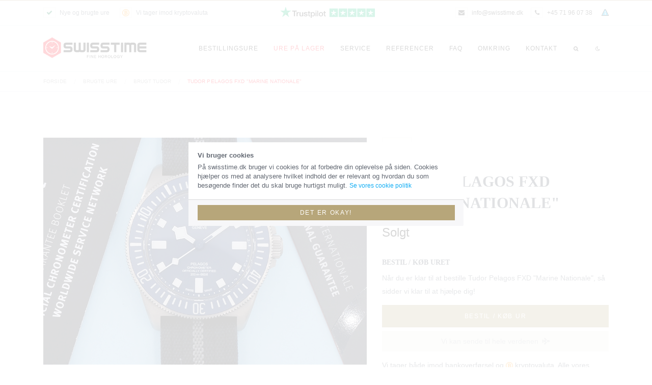

--- FILE ---
content_type: text/html; charset=UTF-8
request_url: https://swisstime.dk/brugte-ure/tudor-pelagos-fxd
body_size: 9335
content:
<!DOCTYPE html>
<html lang="da-DK">
<head>

	<meta charset="utf-8">
	<meta http-equiv="X-UA-Compatible" content="IE=edge; charset=UTF-8">
	<meta name="viewport" content="width=device-width, minimum-scale=1.0, maximum-scale=1.0">

	<title>Tudor Pelagos FXD "Marine Nationale" · Swisstime.dk</title>
	<meta property="og:title" content="Tudor Pelagos FXD "Marine Nationale" · Swisstime.dk" />
	<meta name="twitter:title" content="Tudor Pelagos FXD "Marine Nationale" · Swisstime.dk" >
	<meta name="description" content="Kun 29.900,00 kr. hos Swisstime. ">
	<meta property="og:description" content="Kun 29.900,00 kr. hos Swisstime. " />
	<meta name="twitter:description" content="Kun 29.900,00 kr. hos Swisstime. ">
	<meta name="twitter:image" content="https://swisstime.dkhttps://swisstimedk.s3.eu-north-1.amazonaws.com/uploads/o2M9g1uG7V6zLiVvgAlEZdRzFcyAZh1718708904.jpg">
	<meta property="og:image" content="https://swisstime.dkhttps://swisstimedk.s3.eu-north-1.amazonaws.com/uploads/o2M9g1uG7V6zLiVvgAlEZdRzFcyAZh1718708904.jpg" />
	<meta property="og:url" content="https://swisstime.dk/brugte-ure/tudor-pelagos-fxd" />
	<meta name="keywords" content="">

	<link rel="canonical" href="https://swisstime.dk/brugte-ure/tudor-pelagos-fxd" />

	<meta property="og:type" content="website" />
	<meta property="og:site_name" content="swisstimedk" />
	<meta property="fb:app_id" content="">
	<meta name="twitter:site" content="@swisstime">
	<meta name="twitter:card" content="website">
	<meta property="og:locale" content="en">
	<meta name="csrf-token" content="Rv08NVuFpmOdJLZCBomcQ9EXgJzw3b7irbEUUPJ4">
	<meta name="author" content="swisstime.dk">
	<meta name="copyright" content="Copyright 2026 · Alle rettigheder reserveret">

	<link rel="apple-touch-icon" sizes="57x57" href="/favicons/apple-icon-57x57.png">
	<link rel="apple-touch-icon" sizes="60x60" href="/favicons/apple-icon-60x60.png">
	<link rel="apple-touch-icon" sizes="72x72" href="/favicons/apple-icon-72x72.png">
	<link rel="apple-touch-icon" sizes="76x76" href="/favicons/apple-icon-76x76.png">
	<link rel="apple-touch-icon" sizes="114x114" href="/favicons/apple-icon-114x114.png">
	<link rel="apple-touch-icon" sizes="120x120" href="/favicons/apple-icon-120x120.png">
	<link rel="apple-touch-icon" sizes="144x144" href="/favicons/apple-icon-144x144.png">
	<link rel="apple-touch-icon" sizes="152x152" href="/favicons/apple-icon-152x152.png">
	<link rel="apple-touch-icon" sizes="180x180" href="/favicons/apple-icon-180x180.png">
	<link rel="icon" type="image/png" sizes="192x192"  href="/favicons/android-icon-192x192.png">
	<link rel="icon" type="image/png" sizes="32x32" href="/favicons/favicon-32x32.png">
	<link rel="icon" type="image/png" sizes="96x96" href="/favicons/favicon-96x96.png">
	<link rel="icon" type="image/png" sizes="16x16" href="/favicons/favicon-16x16.png">
	<link rel="manifest" href="/favicons/manifest.json">
	<meta name="msapplication-TileColor" content="#ffffff">
	<meta name="msapplication-TileImage" content="/favicons/ms-icon-144x144.png">
	<meta name="theme-color" content="#ffffff">

	<script type="application/ld+json">
		{
		 "@context":"https://schema.org",
		 "@type":"BreadcrumbList",
		 "itemListElement":[
				{
					 "@type":"ListItem",
					 "position":1,
					 "item":{
							"@id":"https://swisstime.dk/",
							"name":"Swisstime"
					 }
				},
				{
					 "@type":"ListItem",
					 "position":2,
					 "item":{
							"@id":"https://swisstime.dk/brugte-ure",
							"name":"Sortiment"
					 }
				},
				{
					 "@type":"ListItem",
					 "position":3,
					 "item":{
							"@id":"https://swisstime.dk/brugt-tudor",
							"name":"Tudor"
					 }
				},
				{
					 "@type":"ListItem",
					 "position":5,
					 "item":{
							"@id":"https://swisstime.dk/tudor-pelagos-fxd",
							"name":"Tudor Pelagos FXD "Marine Nationale""
					 }
				}
		 ]
		}
	</script>
	<script type="application/ld+json">
	{
		"@context": "http://schema.org/",
		"@type": "Product",
		"brand": {
			"@type": "Brand",
			"name": "Tudor"
		},
		"name": "Tudor Pelagos FXD "Marine Nationale"",
		"image": "https://swisstime.dkhttps://swisstimedk.s3.eu-north-1.amazonaws.com/uploads/o2M9g1uG7V6zLiVvgAlEZdRzFcyAZh1718708904.jpg",
		"description": "Kun 29.900,00 kr. hos Swisstime. ",
		"productID": "upc:M25707B",
		"sku": "M25707B",
		"gtin8": "M25707B",
		"review": {
	    "@type": "Review",
	    "reviewRating": {
	      "@type": "Rating",
	      "ratingValue": "5",
	      "bestRating": "5"
	    },
	    "author": {
	      "@type": "organization",
	      "name": "Swisstime"
	    }
	  },
		"offers": {
			"@type": "Offer",
			"priceCurrency": "DKK",
			"price": "29900.00",
			"itemCondition": "new",
			"availability": "InStock",
			"url": "https://swisstime.dk/tudor-pelagos-fxd"
		}
	}
	</script>
	
		<meta property="og:type" content="product">
		<meta property="product:price:amount" content="29900">
		<meta property="product:price:currency" content="DKK">
	
	<link href="https://swisstime.dk/css/core.css" rel="stylesheet">
	<link href="/css/app.css?id=3daac78b0bac16544cba" rel="stylesheet">

	<script type="text/javascript">
	  (function(i,s,o,g,r,a,m){i['GoogleAnalyticsObject']=r;i[r]=i[r]||function(){
	  (i[r].q=i[r].q||[]).push(arguments)},i[r].l=1*new Date();a=s.createElement(o),
	  m=s.getElementsByTagName(o)[0];a.async=1;a.src=g;m.parentNode.insertBefore(a,m)
	  })(window,document,'script','//www.google-analytics.com/analytics.js','ga');

		ga('create', 'UA-70694997-1', 'auto');
		ga('send', 'pageview');
	</script>
	<!-- Google Tag Manager -->
<script>(function(w,d,s,l,i){w[l]=w[l]||[];w[l].push({'gtm.start':
new Date().getTime(),event:'gtm.js'});var f=d.getElementsByTagName(s)[0],
j=d.createElement(s),dl=l!='dataLayer'?'&l='+l:'';j.async=true;j.src=
'https://www.googletagmanager.com/gtm.js?id='+i+dl;f.parentNode.insertBefore(j,f);
})(window,document,'script','dataLayer','GTM-MXL24Q8');</script>
<!-- End Google Tag Manager -->
</head>
<body class=" ">
	<div class="page-loader">
		<div class="content">
			<div class="base">
				<?xml version="1.0" encoding="utf-8"?>
<!-- Generator: Adobe Illustrator 23.1.1, SVG Export Plug-In . SVG Version: 6.00 Build 0)  -->
<svg version="1.1" id="Layer_1" xmlns="http://www.w3.org/2000/svg" xmlns:xlink="http://www.w3.org/1999/xlink" x="0px" y="0px"
	 viewBox="0 0 107.2 123.1" style="enable-background:new 0 0 107.2 123.1;" xml:space="preserve">
<style type="text/css">
	.st0{fill:none;stroke:#FFFFFF;stroke-width:3;stroke-miterlimit:10;}
	.st1{fill:none;stroke:#FFFFFF;stroke-width:2;stroke-miterlimit:10;}
</style>
<polygon class="st0" points="105.3,91.5 105.3,31.8 53.6,1.9 1.8,31.8 1.8,91.5 53.6,121.4 "/>
<circle class="st0" cx="53.6" cy="61.6" r="36.8"/>
<g>
	<g>
		<line class="st1" x1="82.2" y1="61.6" x2="76.9" y2="61.6"/>
		<line class="st1" x1="30.2" y1="61.6" x2="24.9" y2="61.6"/>
	</g>
	<g>
		<line class="st1" x1="53.6" y1="33" x2="53.6" y2="38.3"/>
		<line class="st1" x1="53.6" y1="85" x2="53.6" y2="90.3"/>
	</g>
</g>
</svg>
			</div>
			<div class="hour">
				<img src="/images/loader/hour-arrow.svg" alt="">
			</div>
			<div class="minute">
				<img src="/images/loader/hour-minute.svg" alt="">
			</div>
		</div>
	</div>
	<!-- Google Tag Manager (noscript) -->
	<noscript><iframe src="https://www.googletagmanager.com/ns.html?id=GTM-MXL24Q8"
	height="0" width="0" style="display:none;visibility:hidden"></iframe></noscript>
	<!-- End Google Tag Manager (noscript) -->

			<div class="small-navbar">
	<div class="container">
		<ul class="d-flex d-lg-inline justify-content-between">
			<li class="d-none d-lg-inline left">
				<p>
					<i class="fa fa-fw fa-check"></i> <strong>Nye og brugte ure</strong>
				</p>
			</li>
			<li class="d-none d-lg-inline left">
				<p>
					<img src="/images/icons/btc.png" alt="" style="position:relative;top:-1px;" height="14" width="14"> <strong>Vi tager imod kryptovaluta</strong>
				</p>
			</li>

			<li class="center">
				<a href="https://dk.trustpilot.com/review/swisstime.dk" title="Swisstime Trustpilot" target="_blank">
					<img src="/images/icons/trustpilot.png" alt="Trustpilot" class="black hidden-dark-mode" height="22">
					<img src="/images/icons/trustpilot-white.png" alt="Trustpilot" class="white dark-mode-inline" height="22">
				</a>
			</li>
			<li class="d-none d-lg-inline ml-15">
				<a href="/cookies" title="Vores cookies">
		      <img src="/images/icons/cookies.png" alt="Cookies">
		    </a>
			</li>
			<li class="right">
				<a href="tel:+4571960738" title="">
		      <i class="fa fa-fw fa-phone"></i> +45 71 96 07 38
		    </a>
			</li>
			<li class="right">
				<a href="mailto:info@swisstime.dk" title="info@swisstime.dk">
					<i class="fa fa-fw fa-envelope"></i> info@swisstime.dk
		    </a>
			</li>
		</ul>
	</div>
</div>
<nav class="topbar">
	<div class="container">

		<div class="topbar-left">
			<a class="topbar-brand logo logo-default gtpButton" href="/" title="Swisstime">
				<img src="/images/logo/logo-black.png" alt="Swisstime" class="black hidden-dark-mode">
				<img src="/images/logo/logo-white.png" alt="Swisstime" class="white dark-mode-inline">
			</a>
		</div>

		<div class="topbar-right" id="headerNav">
			<ul class="nav topbar-nav">
								<li class="nav-item">
					<a class="nav-link " href="/sortiment" title="Sortiment">Bestillingsure</a>
				</li>
				<li class="nav-item">
					<a class="nav-link active" href="/brugte-ure" title="Brugte ure">Ure på lager</a>
				</li>
				<li class="nav-item">
					<a class="nav-link " href="/service" title="Service">Service</a>
				</li>
								<li class="nav-item">
					<a class="nav-link d-lg-none d-xl-block " href="/referencer" title="Referencer">Referencer</a>
				</li>
				<li class="nav-item ">
					<a class="nav-link " href="/info" title="Info">FAQ</a>
				</li>
				<li class="nav-item">
					<a class="nav-link " href="/omkring" title="Omkring">Omkring</a>
				</li>
				<li class="nav-item">
					<a class="nav-link " href="/kontakt" title="Kontakt">Kontakt</a>
				</li>
				<li class="nav-item">
					<button type="button" class="nav-link" id="search-modal-btn">
						<i class="fa fa-fw fa-search"></i>
					</button>
				</li>
				<li class="nav-item">
					<button type="button" class="nav-link" id="toggle-dark-mode">
													<i class="fa fa-moon-o" aria-hidden="true"></i>
											</button>
				</li>
			</ul>
		</div>

		<div class="topbar-right-toggler">
			<button class="btn btn-secondary btn-outline toggleHeaderNav">
				<i class="fa fa-fw fa-bars"></i>
			</button>
		</div>

	</div>
</nav>

<main class="main-content">

	<div class="search-form" id="search-modal">
		<div class="content">
			<div class="form">
				<input type="text" id="search-input" value="" placeholder="Søg efter ur...">
				<button type="button" id="close-search-modal">
					<i class="fa fa-fw fa-times"></i>
				</button>
			</div>
			<div class="watches watch-grid" id="search-watches-grid">

			</div>
		</div>
	</div>
	
	<div id="app">
		<section class="breadcrumb-section">
	<div class="container">
		<ul class="nav nav-slash">
		  <li class="nav-item">
		    <a class="nav-link" href="/">Forside</a>
		  </li>
			<li class="nav-item">
		    <a class="nav-link" href="/brugte-ure/">Brugte ure</a>
		  </li>
			<li class="nav-item">
		    <a class="nav-link" href="/brugt-tudor">Brugt Tudor</a>
		  </li>
		  <li class="nav-item">
		    <a class="nav-link active" href="/brugte-ure/tudor-pelagos-fxd">Tudor Pelagos FXD &quot;Marine Nationale&quot;</a>
		  </li>
		</ul>
	</div>
</section>

<section class="section seo page-text single-watch">
  <div class="container">

		<div class="row">

			<div class="col-12 col-lg-6 col-xl-7 order-lg-1">
				<div class="my-gallery" itemscope itemtype="http://schema.org/ImageGallery">
																					<figure itemprop="associatedMedia" itemscope itemtype="http://schema.org/ImageObject">
							<a href="https://swisstimedk.s3.eu-north-1.amazonaws.com/uploads/o2M9g1uG7V6zLiVvgAlEZdRzFcyAZh1718708904.jpg" itemprop="Tudor Pelagos FXD &quot;Marine Nationale&quot;" data-size="1000x1400">
								<img src="https://swisstimedk.s3.eu-north-1.amazonaws.com/uploads/o2M9g1uG7V6zLiVvgAlEZdRzFcyAZh1718708904-large.jpg" itemprop="thumbnail" alt="Tudor Pelagos FXD &quot;Marine Nationale&quot;" />
							</a>
						</figure>
																<figure itemprop="associatedMedia" itemscope itemtype="http://schema.org/ImageObject">
							<a href="https://swisstimedk.s3.eu-north-1.amazonaws.com/uploads/1uDABqwU3GMxjsE3BydDoxTVAukBgo1718708915.jpg" itemprop="Tudor Pelagos FXD &quot;Marine Nationale&quot;" data-size="1000x1400">
								<img src="https://swisstimedk.s3.eu-north-1.amazonaws.com/uploads/1uDABqwU3GMxjsE3BydDoxTVAukBgo1718708915-medium.jpg" itemprop="thumbnail" alt="Tudor Pelagos FXD &quot;Marine Nationale&quot;" />
							</a>
						</figure>
																<figure itemprop="associatedMedia" itemscope itemtype="http://schema.org/ImageObject">
							<a href="https://swisstimedk.s3.eu-north-1.amazonaws.com/uploads/ejlQC0qk9XvDDZIaKKGp559GeWwE8k1718708921.jpg" itemprop="Tudor Pelagos FXD &quot;Marine Nationale&quot;" data-size="1235x800">
								<img src="https://swisstimedk.s3.eu-north-1.amazonaws.com/uploads/ejlQC0qk9XvDDZIaKKGp559GeWwE8k1718708921-medium.jpg" itemprop="thumbnail" alt="Tudor Pelagos FXD &quot;Marine Nationale&quot;" />
							</a>
						</figure>
																<figure itemprop="associatedMedia" itemscope itemtype="http://schema.org/ImageObject">
							<a href="https://swisstimedk.s3.eu-north-1.amazonaws.com/uploads/q5jD8lTLP7c7hHyJ8sn7CAnmHcFPJW1718708924.jpg" itemprop="Tudor Pelagos FXD &quot;Marine Nationale&quot;" data-size="1209x800">
								<img src="https://swisstimedk.s3.eu-north-1.amazonaws.com/uploads/q5jD8lTLP7c7hHyJ8sn7CAnmHcFPJW1718708924-medium.jpg" itemprop="thumbnail" alt="Tudor Pelagos FXD &quot;Marine Nationale&quot;" />
							</a>
						</figure>
																<figure itemprop="associatedMedia" itemscope itemtype="http://schema.org/ImageObject">
							<a href="https://swisstimedk.s3.eu-north-1.amazonaws.com/uploads/60qkjzaMBVRAHOAxVoNIxzPpO1iHFy1718708928.jpg" itemprop="Tudor Pelagos FXD &quot;Marine Nationale&quot;" data-size="1435x800">
								<img src="https://swisstimedk.s3.eu-north-1.amazonaws.com/uploads/60qkjzaMBVRAHOAxVoNIxzPpO1iHFy1718708928-medium.jpg" itemprop="thumbnail" alt="Tudor Pelagos FXD &quot;Marine Nationale&quot;" />
							</a>
						</figure>
																<figure itemprop="associatedMedia" itemscope itemtype="http://schema.org/ImageObject">
							<a href="https://swisstimedk.s3.eu-north-1.amazonaws.com/uploads/k8BlRCvA0hhc2mCPg4vt8OJgFxKkmU1718708932.jpg" itemprop="Tudor Pelagos FXD &quot;Marine Nationale&quot;" data-size="1518x800">
								<img src="https://swisstimedk.s3.eu-north-1.amazonaws.com/uploads/k8BlRCvA0hhc2mCPg4vt8OJgFxKkmU1718708932-medium.jpg" itemprop="thumbnail" alt="Tudor Pelagos FXD &quot;Marine Nationale&quot;" />
							</a>
						</figure>
																<figure itemprop="associatedMedia" itemscope itemtype="http://schema.org/ImageObject">
							<a href="https://swisstimedk.s3.eu-north-1.amazonaws.com/uploads/M6QhljKUYC91hQElR229OAiAwMmINF1718708936.jpg" itemprop="Tudor Pelagos FXD &quot;Marine Nationale&quot;" data-size="1419x800">
								<img src="https://swisstimedk.s3.eu-north-1.amazonaws.com/uploads/M6QhljKUYC91hQElR229OAiAwMmINF1718708936-medium.jpg" itemprop="thumbnail" alt="Tudor Pelagos FXD &quot;Marine Nationale&quot;" />
							</a>
						</figure>
																<figure itemprop="associatedMedia" itemscope itemtype="http://schema.org/ImageObject">
							<a href="https://swisstimedk.s3.eu-north-1.amazonaws.com/uploads/j4uu3TzrccWEMMu0yG7qsgALBJIjF11718708939.jpg" itemprop="Tudor Pelagos FXD &quot;Marine Nationale&quot;" data-size="1277x800">
								<img src="https://swisstimedk.s3.eu-north-1.amazonaws.com/uploads/j4uu3TzrccWEMMu0yG7qsgALBJIjF11718708939-medium.jpg" itemprop="thumbnail" alt="Tudor Pelagos FXD &quot;Marine Nationale&quot;" />
							</a>
						</figure>
									</div>
			</div>

			<div class="col-12 col-lg-6 col-xl-5 order-lg-2">
				<div class="ref_id d-flex align-items-center">
					<div class="brand-logo mr-3 mb-0">
						<img src="/images/brands/tudor.jpg" alt="Tudor" class="inverted-dark-mode">
					</div>
					Ref. M25707B
				</div>
				<h1 class="mb-3">Tudor Pelagos FXD &quot;Marine Nationale&quot;</h1>
								<p class="internal_price">
											Solgt
									</p>
				<h3 class="subtitle">Bestil / køb uret</h3>
				<p>Når du er klar til at bestille Tudor Pelagos FXD &quot;Marine Nationale&quot;, så sidder vi klar til at hjælpe dig!</p>
				<a href="/kontakt/tudor-pelagos-fxd" class="btn btn-primary btn-block btn-xl addToCart-btn py-3" title="Tudor Pelagos FXD &quot;Marine Nationale&quot;">
					Bestil / køb ur
				</a>
				<div class="bg-border-color d-flex align-items-center justify-content-center py-2 mt-2 px-3">
					<p class="mb-0 text-muted"> Vi kan sende til hele verdenen</p>
					<img src="/images/icons/plane.svg" alt="Sikker levering" class="ml-2">
				</div>

				
				<p class="mt-3">
					Vi tager både imod bankoverførsel og <img src="/images/icons/btc.png" alt="Krypto" height="14" width="14"> kryptovaluta. Alle vores bestillinger kan sendes 100% forsikret direkte til hjem til dig eller til afhentning hos os.
				</p>
				<hr>
				<h2 class="subtitle">Om uret</h2>
				<table class="watch-data-table">
					<tbody>
					  <tr>
					    <td>Mærke</td>
					    <td><strong><a href="/sortiment/tudor" title="Tudor">Tudor</a></strong></td>
					  </tr>
					  <tr>
					    <td>Ur-kasse</td>
					    <td><strong>42mm</strong></td>
					  </tr>
					  <tr>
					    <td>Reference nr.</td>
					    <td><strong>M25707B</strong></td>
					  </tr>
					  <tr>
					    <td>År</td>
					    <td><strong>2023</strong></td>
					  </tr>
												  <tr>
						    <td>Stand</td>
						    <td><strong>85%</strong></td>
						  </tr>
											</tbody>
				</table>
				<h3 class="subtitle">Beskrivelse</h3>
				<p class="text-light my-6"></p>
				<hr>
				<h4 class="subtitle">Tilbehør</h4>
				<ul class="list-unstyled">
											<li><span class="mr-1 ti-check text-success small-3"></span> Boks</li>
																<li><span class="mr-1 ti-check text-success small-3"></span> Manualer</li>
																<li><span class="mr-1 ti-check text-success small-3"></span> Certifikat</li>
														</ul>
				<hr>
									<div class="row">
						<div class="col-md-6">
							<h5 class="subtitle">Funktioner</h5>
							<ul class="list-unstyled">
																	<li><span class="mr-1 ti-check text-success small-3"></span> Automatisk optræk</li>
															</ul>
						</div>
						<div class="col-md-6">
							<h5 class="subtitle">Materialer</h5>
							<ul class="list-unstyled">
																	<li><span class="mr-1 ti-check text-success small-3"></span> Titanium</li>
															</ul>
						</div>
					</div>
				
			</div>

		</div>

  </div>
</section>

<section class="section bg-gray seo page-text">
  <div class="container">
		<h4 class="mt-0 mb-25 text-center">Tilfældige referencer</h4>
		<div class="row gap-y mb-25">

							<div class="col-md-6 col-xl-3">
					<div class="card single-testimonial-card shadow-1">
						<div class="card-body px-6">
							<div class="author">
								<div class="image">
									<span>Ma</span>
								</div>
								<div class="info">
									<h5 class="mt-0">Markus</h5>
									<div class="rating mb-3">
										<label class="fa fa-star active"></label>
										<label class="fa fa-star active"></label>
										<label class="fa fa-star active"></label>
										<label class="fa fa-star active"></label>
										<label class="fa fa-star active"></label>
									</div>
								</div>
							</div>
														<p class="text-quoted mb-5">Kan kun anbefales, det var super god service og Swisstime fik skaffet mig Rolex Batman på 2 uger!!! Du kan være helt rolig og sikker at handle med swisstime, det er mit andet købt nu. 😉</p>
							<div class="action">
								<a href="https://dk.trustpilot.com/review/swisstime.dk" class="btn btn-light" target="_blank" rel="nofollow noreferrer">
									Se mere på Trustpilot
								</a>
							</div>
						</div>
					</div>
				</div>
							<div class="col-md-6 col-xl-3">
					<div class="card single-testimonial-card shadow-1">
						<div class="card-body px-6">
							<div class="author">
								<div class="image">
									<span>Ja</span>
								</div>
								<div class="info">
									<h5 class="mt-0">Jan</h5>
									<div class="rating mb-3">
										<label class="fa fa-star active"></label>
										<label class="fa fa-star active"></label>
										<label class="fa fa-star active"></label>
										<label class="fa fa-star active"></label>
										<label class="fa fa-star active"></label>
									</div>
								</div>
							</div>
														<p class="text-quoted mb-5">Tak igen til Frederik og Julian for en rigtig god handel. Alt fungerede nemt og upåklageligt.</p>
							<div class="action">
								<a href="https://dk.trustpilot.com/review/swisstime.dk" class="btn btn-light" target="_blank" rel="nofollow noreferrer">
									Se mere på Trustpilot
								</a>
							</div>
						</div>
					</div>
				</div>
							<div class="col-md-6 col-xl-3">
					<div class="card single-testimonial-card shadow-1">
						<div class="card-body px-6">
							<div class="author">
								<div class="image">
									<span>Ha</span>
								</div>
								<div class="info">
									<h5 class="mt-0">Hassan</h5>
									<div class="rating mb-3">
										<label class="fa fa-star active"></label>
										<label class="fa fa-star active"></label>
										<label class="fa fa-star active"></label>
										<label class="fa fa-star active"></label>
										<label class="fa fa-star active"></label>
									</div>
								</div>
							</div>
														<p class="text-quoted mb-5">Kan kun være enig med de andre anmeldelser. Har købt en Rolex Submariner Date fra Frederik. Fantastik, professional og troværdig sted at handle. Jeg kan stærke anbefale Swisstime.dk!Bestemt ikke sidste gang jeg handler ur her.</p>
							<div class="action">
								<a href="https://dk.trustpilot.com/review/swisstime.dk" class="btn btn-light" target="_blank" rel="nofollow noreferrer">
									Se mere på Trustpilot
								</a>
							</div>
						</div>
					</div>
				</div>
							<div class="col-md-6 col-xl-3">
					<div class="card single-testimonial-card shadow-1">
						<div class="card-body px-6">
							<div class="author">
								<div class="image">
									<span>Pe</span>
								</div>
								<div class="info">
									<h5 class="mt-0">Per</h5>
									<div class="rating mb-3">
										<label class="fa fa-star active"></label>
										<label class="fa fa-star active"></label>
										<label class="fa fa-star active"></label>
										<label class="fa fa-star active"></label>
										<label class="fa fa-star active"></label>
									</div>
								</div>
							</div>
														<p class="text-quoted mb-5">Service helt i top. God personlig betjening helt til uret sidder på håndleddet.</p>
							<div class="action">
								<a href="https://dk.trustpilot.com/review/swisstime.dk" class="btn btn-light" target="_blank" rel="nofollow noreferrer">
									Se mere på Trustpilot
								</a>
							</div>
						</div>
					</div>
				</div>
			
    </div>

		<div class="text-center">
			<a href="/referencer" title="Referencer" class="btn btn-secondary">
				Se alle referencer
			</a>
		</div>

  </div>
</section>

<div class="pswp" tabindex="-1" role="dialog" aria-hidden="true">

    <!-- Background of PhotoSwipe.
         It's a separate element as animating opacity is faster than rgba(). -->
    <div class="pswp__bg"></div>

    <!-- Slides wrapper with overflow:hidden. -->
    <div class="pswp__scroll-wrap">

        <!-- Container that holds slides.
            PhotoSwipe keeps only 3 of them in the DOM to save memory.
            Don't modify these 3 pswp__item elements, data is added later on. -->
        <div class="pswp__container">
            <div class="pswp__item"></div>
            <div class="pswp__item"></div>
            <div class="pswp__item"></div>
        </div>

        <!-- Default (PhotoSwipeUI_Default) interface on top of sliding area. Can be changed. -->
        <div class="pswp__ui pswp__ui--hidden">

            <div class="pswp__top-bar">

                <!--  Controls are self-explanatory. Order can be changed. -->

                <div class="pswp__counter"></div>

                <button class="pswp__button pswp__button--close" title="Close (Esc)"></button>

                <button class="pswp__button pswp__button--share" title="Share"></button>

                <button class="pswp__button pswp__button--fs" title="Toggle fullscreen"></button>

                <button class="pswp__button pswp__button--zoom" title="Zoom in/out"></button>

                <!-- Preloader demo https://codepen.io/dimsemenov/pen/yyBWoR -->
                <!-- element will get class pswp__preloader--active when preloader is running -->
                <div class="pswp__preloader">
                    <div class="pswp__preloader__icn">
                      <div class="pswp__preloader__cut">
                        <div class="pswp__preloader__donut"></div>
                      </div>
                    </div>
                </div>
            </div>

            <div class="pswp__share-modal pswp__share-modal--hidden pswp__single-tap">
                <div class="pswp__share-tooltip"></div>
            </div>

            <button class="pswp__button pswp__button--arrow--left" title="Previous (arrow left)">
            </button>

            <button class="pswp__button pswp__button--arrow--right" title="Next (arrow right)">
            </button>

            <div class="pswp__caption">
                <div class="pswp__caption__center"></div>
            </div>

        </div>

    </div>

</div>

	</div>

			<div id="instafeed"></div>
</main>
<section class="cta">
	<div class="container">
		<h4>Brug for hjælp til at finde et ur?</h4>
		<p>Vi sidder klar til at hjælpe dig med at finde det helt rigtige ur - til den rigtige pris!</p>
		<a href="/kontakt" class="btn btn-primary" title="Kontakt">Kontakt os</a>
	</div>
</section>

<footer class="site-footer">
		<div class="container">
			<div class="row">
				<div class="col-12 margin-bottom-25">
					<a href="/" class="logo logo-small footer-logo" title="Swisstime">
						<img src="/images/logo/logo-white.png" alt="Swisstime" width="75">
					</a>
				</div>
				<div class="col-12 col-lg-4">
					<p>
						Studsgade 20, 1. TH.<br>
						DK-8000 Aarhuc C <br>
						Denmark<br>
						<small>Fremmøde kun ved aftale</small><br>
						<br>
						Djurslands Bank:<br>
						Kontonr: 1083008<br>
						Registreringsnr: 7321<br>
						IBAN: DK9273210001083008<br>
						SWIFT: DJURDK22
					</p>
					<br>
				</div>

				<div class="col-12 col-lg-4">
					<p class="footer-title">Kontakt</p>
					<p>
						Ring til os på: <br>
						+45 71 96 07 38<br>
						<br>
						Skriv til os på: <br>
						Info(@)swisstime.dk
					</p>
				</div>

				<div class="col-12 col-lg-4">
					<p class="footer-title text-center text-lg-right">Følg os på de sociale medier</p>
					<div class="social text-center text-lg-right">
						<a class="social-facebook" href="https://www.facebook.com/swisstimedk/" target="_blank" title="Swisstime på Facebook"><i class="fa fa-facebook"></i></a>
						<a class="social-instagram" href="https://www.instagram.com/swisstime_dk/" target="_blank" title="Swisstime på Instagram"><i class="fa fa-instagram"></i></a>
					</div>
					<div class="text-center text-lg-right margin-top-25">
						<img src="/images/icons/mondani.png" alt="Mondani" class="chrono-img">
					</div>
				</div>

			</div>
			<small class="text-center margin-top-25">Swisstime.dk © 2026 · Alle rettigheder reserveret · Alle priser på denne side er vejledende. For at få en konkret pris bedes du kontakte os.</small>
			<br>
			<small class="text-center">
				<a href="/csr" title="Vores CSR politik">
					Vi går op i social ansvarlighed
				</a>
				<ul class="nav mt-10">
					<li class="mr-15">
						<a href="/blog" title="blog">
							Blog
						</a>
					</li>
					<li>
						<a href="/artikler" title="Artikler">
							Artikler
						</a>
					</li>
				</ul>
			</small>
		</div>
	</footer>

			<div class="cookie-consent">
			<div class="card">
				<div class="card-body">
					<div class="content">
						<p> <strong>Vi bruger cookies</strong> </p>
						<p>På swisstime.dk bruger vi cookies for at forbedre din oplevelse på siden. Cookies hjælper os med at analysere hvilket indhold der er relevant og hvordan du som besøgende finder det du skal bruge hurtigst muligt. <a href="/cookies" rel="nofollow" title="Cookie politik">Se vores cookie politik</a></p>
					</div>
				</div>
				<div class="card-footer">
					<button type="button" class="btn btn-primary btn-block addAcceptCookie">Det er okay!</button>
				</div>
			</div>
		</div>
		

	<!--[if lt IE 9]><script src="http://cdnjs.cloudflare.com/ajax/libs/es5-shim/2.0.8/es5-shim.min.js"></script><![endif]-->
	<script src="https://swisstime.dk/js/core.min.js"></script>
	<script src="/js/app.js?id=3d44bef5f746969091fb"></script>

	
		<link rel="stylesheet" href="/assets/gallery/photoswipe.css">
	<link rel="stylesheet" href="/assets/gallery/default-skin/default-skin.css">
	<script src="/assets/gallery/photoswipe.min.js"></script>
	<script src="/assets/gallery/photoswipe-ui-default.min.js"></script>
	<script type="text/javascript">
	var initPhotoSwipeFromDOM = function(gallerySelector) {

	// parse slide data (url, title, size ...) from DOM elements
	// (children of gallerySelector)
	var parseThumbnailElements = function(el) {
			var thumbElements = el.childNodes,
					numNodes = thumbElements.length,
					items = [],
					figureEl,
					linkEl,
					size,
					item;

			for(var i = 0; i < numNodes; i++) {

					figureEl = thumbElements[i]; // <figure> element

					// include only element nodes
					if(figureEl.nodeType !== 1) {
							continue;
					}

					linkEl = figureEl.children[0]; // <a> element

					size = linkEl.getAttribute('data-size').split('x');

					// create slide object
					item = {
							src: linkEl.getAttribute('href'),
							w: parseInt(size[0], 10),
							h: parseInt(size[1], 10)
					};



					if(figureEl.children.length > 1) {
							// <figcaption> content
							item.title = figureEl.children[1].innerHTML;
					}

					if(linkEl.children.length > 0) {
							// <img> thumbnail element, retrieving thumbnail url
							item.msrc = linkEl.children[0].getAttribute('src');
					}

					item.el = figureEl; // save link to element for getThumbBoundsFn
					items.push(item);
			}

			return items;
	};

	// find nearest parent element
	var closest = function closest(el, fn) {
			return el && ( fn(el) ? el : closest(el.parentNode, fn) );
	};

	// triggers when user clicks on thumbnail
	var onThumbnailsClick = function(e) {
			e = e || window.event;
			e.preventDefault ? e.preventDefault() : e.returnValue = false;

			var eTarget = e.target || e.srcElement;

			// find root element of slide
			var clickedListItem = closest(eTarget, function(el) {
					return (el.tagName && el.tagName.toUpperCase() === 'FIGURE');
			});

			if(!clickedListItem) {
					return;
			}

			// find index of clicked item by looping through all child nodes
			// alternatively, you may define index via data- attribute
			var clickedGallery = clickedListItem.parentNode,
					childNodes = clickedListItem.parentNode.childNodes,
					numChildNodes = childNodes.length,
					nodeIndex = 0,
					index;

			for (var i = 0; i < numChildNodes; i++) {
					if(childNodes[i].nodeType !== 1) {
							continue;
					}

					if(childNodes[i] === clickedListItem) {
							index = nodeIndex;
							break;
					}
					nodeIndex++;
			}



			if(index >= 0) {
					// open PhotoSwipe if valid index found
					openPhotoSwipe( index, clickedGallery );
			}
			return false;
	};

	// parse picture index and gallery index from URL (#&pid=1&gid=2)
	var photoswipeParseHash = function() {
			var hash = window.location.hash.substring(1),
			params = {};

			if(hash.length < 5) {
					return params;
			}

			var vars = hash.split('&');
			for (var i = 0; i < vars.length; i++) {
					if(!vars[i]) {
							continue;
					}
					var pair = vars[i].split('=');
					if(pair.length < 2) {
							continue;
					}
					params[pair[0]] = pair[1];
			}

			if(params.gid) {
					params.gid = parseInt(params.gid, 10);
			}

			return params;
	};

	var openPhotoSwipe = function(index, galleryElement, disableAnimation, fromURL) {
			var pswpElement = document.querySelectorAll('.pswp')[0],
					gallery,
					options,
					items;

			items = parseThumbnailElements(galleryElement);

			// define options (if needed)
			options = {

					// define gallery index (for URL)
					galleryUID: galleryElement.getAttribute('data-pswp-uid'),

					getThumbBoundsFn: function(index) {
							// See Options -> getThumbBoundsFn section of documentation for more info
							var thumbnail = items[index].el.getElementsByTagName('img')[0], // find thumbnail
									pageYScroll = window.pageYOffset || document.documentElement.scrollTop,
									rect = thumbnail.getBoundingClientRect();

							return {x:rect.left, y:rect.top + pageYScroll, w:rect.width};
					}

			};

			// PhotoSwipe opened from URL
			if(fromURL) {
					if(options.galleryPIDs) {
							// parse real index when custom PIDs are used
							// http://photoswipe.com/documentation/faq.html#custom-pid-in-url
							for(var j = 0; j < items.length; j++) {
									if(items[j].pid == index) {
											options.index = j;
											break;
									}
							}
					} else {
							// in URL indexes start from 1
							options.index = parseInt(index, 10) - 1;
					}
			} else {
					options.index = parseInt(index, 10);
			}

			// exit if index not found
			if( isNaN(options.index) ) {
					return;
			}

			if(disableAnimation) {
					options.showAnimationDuration = 0;
			}

			// Pass data to PhotoSwipe and initialize it
			gallery = new PhotoSwipe( pswpElement, PhotoSwipeUI_Default, items, options);
			gallery.init();
	};

	// loop through all gallery elements and bind events
	var galleryElements = document.querySelectorAll( gallerySelector );

	for(var i = 0, l = galleryElements.length; i < l; i++) {
			galleryElements[i].setAttribute('data-pswp-uid', i+1);
			galleryElements[i].onclick = onThumbnailsClick;
	}

	// Parse URL and open gallery if it contains #&pid=3&gid=1
	var hashData = photoswipeParseHash();
	if(hashData.pid && hashData.gid) {
			openPhotoSwipe( hashData.pid ,  galleryElements[ hashData.gid - 1 ], true, true );
	}
};

// execute above function
initPhotoSwipeFromDOM('.my-gallery');
	</script>

	 {
		<script type="text/javascript">
			var check_dark_mode_date = new Date();
			var dark_mode_hours = check_dark_mode_date.getHours();
			if(dark_mode_hours > 20) {
				$("body").addClass("dark-mode");
			}
		</script>
	
</body>
</html>


--- FILE ---
content_type: text/css
request_url: https://swisstime.dk/css/app.css?id=3daac78b0bac16544cba
body_size: 12193
content:
@import url(https://fonts.googleapis.com/css?family=Poppins:wght@100;

400;700&family=Lora:wght@400;700&display=swap);body .page-loader{position:fixed;z-index:2147483648!important;background:#fff;left:0;top:0;width:100%;height:100%;display:-webkit-box;display:-ms-flexbox;display:flex;-webkit-box-align:center;-ms-flex-align:center;align-items:center;-webkit-box-pack:center;-ms-flex-pack:center;justify-content:center}body .page-loader .content{width:70px;height:70px;position:relative}body .page-loader .content .base,body .page-loader .content .hour,body .page-loader .content .minute{position:absolute;left:0;right:0;bottom:0;top:0;margin:auto}body .page-loader .content .base svg{overflow:visible;width:100%;height:100%}body .page-loader .content .base svg .st0{fill:none;stroke:#fff;stroke-width:3;stroke-miterlimit:10}body .page-loader .content .base svg polygon.st0{fill:#ff0015;stroke-width:0}body .page-loader .content .base svg .st1{fill:none;stroke:#fff;stroke-width:2;stroke-miterlimit:10}body .page-loader .content .base svg .st2{fill:#fff;opacity:1!important}body .page-loader .content .hour{width:10px;height:10px;top:-14px}body .page-loader .content .hour img{width:100%;height:100%;-o-object-fit:contain;object-fit:contain;-webkit-transform:rotate(0deg);transform:rotate(0deg);-webkit-transform-origin:50% 100%;transform-origin:50% 100%;-webkit-animation:rotateClock 10s infinite;animation:rotateClock 10s infinite}body .page-loader .content .minute{width:10px;height:10px;top:-14px}body .page-loader .content .minute img{width:100%;height:100%;-o-object-fit:contain;object-fit:contain;-webkit-animation:rotateClock 2s infinite;animation:rotateClock 2s infinite;-webkit-transform:rotate(0deg);transform:rotate(0deg);-webkit-transform-origin:50% 100%;transform-origin:50% 100%}@-webkit-keyframes rotateClock{0%{-webkit-transform:rotate(0deg);transform:rotate(0deg)}to{-webkit-transform:rotate(1turn);transform:rotate(1turn)}}@keyframes rotateClock{0%{-webkit-transform:rotate(0deg);transform:rotate(0deg)}to{-webkit-transform:rotate(1turn);transform:rotate(1turn)}}.slick-slider{position:relative;display:block;-webkit-box-sizing:border-box;box-sizing:border-box;-webkit-user-select:none;-moz-user-select:none;-ms-user-select:none;user-select:none;-webkit-touch-callout:none;-khtml-user-select:none;-ms-touch-action:pan-y;touch-action:pan-y;-webkit-tap-highlight-color:transparent}hr{border-top-color:#f2efe7}.slick-list{position:relative;display:block;overflow:hidden;margin:0;padding:0}.slick-list:focus{outline:none}.slick-list.dragging{cursor:pointer;cursor:hand}.slick-slider .slick-list,.slick-slider .slick-track{-webkit-transform:translateZ(0);transform:translateZ(0)}.slick-track{position:relative;top:0;left:0;display:block;margin-left:auto;margin-right:auto}.slick-track:after,.slick-track:before{display:table;content:""}.slick-track:after{clear:both}.slick-loading .slick-track{visibility:hidden}.slick-slide{display:none;float:left;height:100%;min-height:1px}[dir=rtl] .slick-slide{float:right}.slick-slide img{display:block}.slick-slide.slick-loading img{display:none}.slick-slide.dragging img{pointer-events:none}.slick-initialized .slick-slide{display:block}.slick-loading .slick-slide{visibility:hidden}.slick-vertical .slick-slide{display:block;height:auto;border:1px solid transparent}.slick-arrow.slick-hidden{display:none}.slick-loading .slick-list{background:#fff url("/images/icons/loading.svg") 50% no-repeat}@font-face{font-family:slick;font-weight:400;font-style:normal;src:url("/css/fonts/slick.eot");src:url("/css/fonts/slick.eot?#iefix") format("embedded-opentype"),url("/css/fonts/slick.woff") format("woff"),url("/css/fonts/slick.ttf") format("truetype"),url("/css/fonts/slick.svg#slick") format("svg")}.slick-next,.slick-prev{font-size:0;line-height:0;position:absolute;top:50%;display:block;width:20px;height:20px;padding:0;-webkit-transform:translateY(-50%);transform:translateY(-50%);cursor:pointer;border:none}.slick-next,.slick-next:focus,.slick-next:hover,.slick-prev,.slick-prev:focus,.slick-prev:hover{color:transparent;outline:none;background:transparent}.slick-next:focus:before,.slick-next:hover:before,.slick-prev:focus:before,.slick-prev:hover:before{opacity:1}.slick-next.slick-disabled:before,.slick-prev.slick-disabled:before{opacity:.25}.slick-next:before,.slick-prev:before{font-family:slick;font-size:20px;line-height:1;opacity:.75;color:#fff;-webkit-font-smoothing:antialiased;-moz-osx-font-smoothing:grayscale}.slick-prev{left:-25px}[dir=rtl] .slick-prev{right:-25px;left:auto}.slick-prev:before{content:"\2190"}[dir=rtl] .slick-prev:before{content:"\2192"}.slick-next{right:-25px}[dir=rtl] .slick-next{right:auto;left:-25px}.slick-next:before{content:"\2192"}[dir=rtl] .slick-next:before{content:"\2190"}.slick-dotted.slick-slider{margin-bottom:30px}.slick-dots{position:absolute;bottom:-25px;display:block;width:100%;padding:0;margin:0;list-style:none;text-align:center}.slick-dots li{position:relative;display:inline-block;margin:0 5px;padding:0}.slick-dots li,.slick-dots li button{width:20px;height:20px;cursor:pointer}.slick-dots li button{font-size:0;line-height:0;display:block;padding:5px;color:transparent;border:0;outline:none;background:transparent}.slick-dots li button:focus,.slick-dots li button:hover{outline:none}.slick-dots li button:focus:before,.slick-dots li button:hover:before{opacity:1}.slick-dots li button:before{font-family:slick;font-size:6px;line-height:20px;position:absolute;top:0;left:0;width:20px;height:20px;content:"\2022";text-align:center;opacity:.25;color:#000;-webkit-font-smoothing:antialiased;-moz-osx-font-smoothing:grayscale}.slick-dots li.slick-active button:before{opacity:.75;color:#000}.how-to-section .single-how-to h4,.topbar-nav .nav-link,section.cta h4{text-transform:none}@media (min-width:1400px){.container{width:1340px}}h1,h2,h3,h4,h5,h6{font-family:Lora,serif;letter-spacing:normal!important;text-transform:uppercase!important}.btn,.topbar-nav .nav-link,a,b,em,li,ol,p,span,strong,u,ul{font-family:Poppins,sans-serif}.btn{text-transform:none;border-radius:0;font-weight:400;text-transform:uppercase;font-size:12px}.btn.btn-success{border-color:#127749;background:#127749}.btn.btn-success:hover{background:#0f613b}.btn.btn-success-outline{color:#127749;border-color:#127749}.btn.btn-success-outline:hover{background:#0f613b;color:#fff;border-color:#0f613b}.btn.btn-danger{border-color:#ff0015;background:#ff0015}.btn.btn-danger:hover{background:#e60013}.btn.btn-primary{border-color:#b7a67a;background:#b7a67a}.btn.btn-primary:hover{background:#ae9b69}.btn.btn-light{border-color:#f2efe7;background:#f2efe7;color:#999}.btn.btn-light:hover{background:#e9e4d7}.bg-border-color{background-color:#f2efe7}.bg-brand-color{background-color:#ff0015}section.about-us .intro-bg{padding:50px 0;margin:0}section.about-us .intro-bg h4{margin:0}.header{padding:100px 0}.offer{position:relative}.offer .flag{position:absolute;left:0;right:0;margin:0 auto;top:22px;width:40px;height:30px;border-radius:5px;overflow:hidden}.offer-description{text-align:center;margin:50px auto 0;line-height:22px;width:100%;max-width:480px}input.form-control{color:#333}ul.tab-list{width:100%;display:inline-block}ul.tab-list li{margin-bottom:7px}ul.tab-list li .text{border-bottom:none!important}ul.tab-list li:not(.title){width:50%;float:left;padding-left:15px}ul.tab-list li.title{margin-top:15px!important;width:100%;display:inline-block}.download-example-btn{text-align:center}.download-example-btn .btn{padding:8px 15px!important;width:auto!important;display:inline-block!important;font-size:12px!important}.cta.not-centered{text-align:left}.home-intro{width:100%;max-width:100%}.home-intro .left{max-width:670px;float:left;text-align:left}.home-intro h1{text-transform:none;letter-spacing:2px;font-size:46px;color:#fff;line-height:50px;text-shadow:0 2px 8px rgba(0,0,0,.2)}.home-intro .right{width:calc(100% - 670px);min-width:260px;float:right;padding:0 0 0 25px;display:none;display:-webkit-box;display:-ms-flexbox;display:flex;-webkit-box-align:center;-ms-flex-align:center;align-items:center;height:240px}@media screen and (max-width:991px){.home-intro .right{display:none}}@media screen and (max-width:728px){.home-intro h1{line-height:36px;font-size:30px!important}}.home-intro .right .persOwlItem{border:1px solid #e2e8ee;border-radius:5px;background:#fafbfc}.home-intro .right .persOwlItem .person{padding:8px 15px;-webkit-border-top-left-radius:3px;-webkit-border-top-right-radius:3px;-moz-border-radius-topleft:3px;-moz-border-radius-topright:3px;border-top-left-radius:3px;border-top-right-radius:3px}.home-intro .right .persOwlItem p{color:#777;margin:0;font-size:14px}.home-intro .right .persOwlItem p.name{font-weight:700;color:#999}.home-intro .right .persOwlItem p.compensation{font-style:italic}.home-intro .right .persOwlItem p strong{font-size:20px;font-weight:700;font-style:normal}.home-intro .right .persOwlItem p.stars{color:#009fe3}.home-intro .right .persOwlItem p.stars i{display:inline-block;width:15px;text-align:center}.home-intro .right .persOwlItem p.content{line-height:22px;border-top:1px solid #e2e8ee;padding:15px;display:inline-block;width:100%;text-align:left;background:#fff}.home-intro .right .persOwlItem p.content span{font-size:20px}.home-intro .right .owl-nav{display:none}.home-intro .right{-webkit-box-align:end;-ms-flex-align:end;align-items:flex-end;-webkit-box-pack:end;-ms-flex-pack:end;justify-content:flex-end}.home-intro .right div.stars{text-align:center;border:1px solid hsla(0,0%,100%,.3);padding:11px;background:hsla(0,0%,100%,.1);text-shadow:0 2px 4px rgba(0,0,0,.2);border-radius:3px;width:100%;max-width:300px}.home-intro .right div.stars i{margin:10px 0 15px;text-shadow:0 2px 4px rgba(0,0,0,.4);color:#ffd100;font-size:18px}.home-intro .right div.stars p{margin:0;font-weight:700;color:#fff}.home-intro .right div.stars a{width:100%;padding:10px 0;font-size:14px;margin:0 0 -1px;border-radius:3px}.home-intro h1.speciel-intro-size{font-size:46px}.unique-selling-nav{width:100%;height:100%;padding:0;margin:0}.unique-selling-nav .container{padding:0}.unique-selling-nav.hidden{display:none}.unique-selling-nav ul{width:100%;display:block;height:30px;margin:0!important;padding:0!important}.unique-selling-nav ul li{display:block;float:left;width:100%;text-align:left;line-height:20px;color:#333;margin:0;padding:10px 0;font-size:14px}.unique-selling-nav ul li span{display:block;width:100%;float:right;width:calc(100% - 60px);padding:10px;border-radius:5px;position:relative;-webkit-box-shadow:10px 16px 23px 0 rgba(0,0,0,.11);box-shadow:10px 16px 23px 0 rgba(0,0,0,.11);background:#fff;border-right:1px solid #999;background:-webkit-gradient(left top,right top,color-stop(0,#fff),color-stop(100%,#f9f9f9));background:-webkit-gradient(linear,left top,right top,from(#fff),to(#f9f9f9));background:linear-gradient(90deg,#fff 0,#f9f9f9);filter:progid:DXImageTransform.Microsoft.gradient(startColorstr="#ffffff",endColorstr="$border-color",GradientType=1)}.unique-selling-nav ul li span strong{font-weight:700;color:#000}.unique-selling-nav ul li span:before{content:"";width:0;height:0;left:-11px;top:10px;border-style:solid;border-width:9px 11px 9px 0;border-color:transparent #fff transparent transparent;position:absolute}.unique-selling-nav ul li i{color:#fff;display:block;float:left;width:40px;line-height:40px;font-size:24px;text-align:center;background:#00e872;border-radius:50px}@media screen and (min-width:1199px){.unique-selling-nav ul li i{margin-top:30px}.unique-selling-nav ul li span:before{top:0;bottom:0;margin:auto}.unique-selling-nav ul li{padding-top:16px;margin-bottom:30px}.unique-selling-nav ul li:last-child{margin-bottom:-10px}}@media screen and (max-width:1199px){.unique-selling-nav ul li{padding:10px 0 0;position:relative}.unique-selling-nav ul li i{margin:auto;position:absolute;top:5px;bottom:0;left:-15px;float:none;z-index:1;height:50px;line-height:50px;width:30px;color:#00e872;background:#fff}.unique-selling-nav ul li span{width:100%;padding-left:20px;background:#fff}.unique-selling-nav ul li span:before{display:none}}.home-test-1-btn{border-radius:5px;width:350px!important;padding:20px 0!important}.home-intro .btn{height:auto;padding:25px 0;margin:25px 0 0;width:400px;text-align:center}section.cta{background-image:url(/images/bgs/footer_bg.jpg);background-size:100%;background-repeat:no-repeat;background-color:#000;background-position:50%;border:none;padding:75px 0}section.cta h4,section.cta p{color:#fff}.site-footer{padding:50px 0;background:#121212;border:none}.site-footer a,.site-footer p{color:#fff;font-weight:300}.site-footer p.footer-title{font-weight:700;margin-bottom:15px}.site-footer .footer-social{margin-bottom:15px}.site-footer .footer-logo{margin-bottom:15px;display:block}.site-footer .footer-opening-hours span{display:inline-block;width:80px;color:#777}.site-footer .footer-opening-hours strong{display:inline-block;font-weight:700}.footer-nav{padding:0}.speciel-intro-lead{line-height:30px!important}.home-intro .home-intro-container{max-width:660px;margin:auto}@media screen and (max-width:767px){.home-intro .home-intro-container .btn{width:250px;margin:7.5px!important}}.request-compensation{height:80px;padding:10px;width:100%;margin-top:35px;position:relative;-webkit-box-shadow:0 26px 33px 0 rgba(0,0,0,.11);box-shadow:0 26px 33px 0 rgba(0,0,0,.11);background:#fff;border:1px solid #009fe3;border-radius:4px}.request-compensation .action,.request-compensation .single-input{width:35%;float:left;height:60px}.request-compensation .single-input{width:70%;width:calc(100% - 150px);position:relative}.request-compensation .single-input i{position:absolute;top:0;bottom:0;margin:auto;color:#333;left:0;width:40px;pointer-events:none;height:30px;line-height:30px;font-size:20px;text-align:center}.request-compensation .action{width:30%;width:calc(100% - 100% + 150px)}.request-compensation .single-input{background:#fff}.request-compensation .single-input:first-child{padding-right:5px}.request-compensation .single-input:nth-child(2){padding-left:5px}.request-compensation .single-input input{font-size:16px;display:block;width:100%;height:60px;padding:5px 15px;padding-left:45px;background:transparent;border:none;outline:none}.request-compensation .action .btn{display:block;width:100%;margin:0;border-radius:4px;height:60px;padding:0 15px;font-size:16px;line-height:20px;white-space:normal!important;word-wrap:break-word}.request-compensation .seperator{position:absolute;left:30%;left:calc(35% - 15px);width:30px;height:60px}.request-compensation .seperator img{margin-top:15px}.request-compensation .seperator:after,.request-compensation .seperator:before{content:"";width:2px;height:15px;background:#009fe3;position:absolute;left:0;right:0;opacity:.5}.request-compensation .seperator:before{margin:3px auto 0}.request-compensation .seperator:after{bottom:0;margin:0 auto 3px}@media screen and (max-width:767px){.request-compensation .seperator{display:none}.request-compensation .single-input{margin-bottom:15px;border:1px solid #009fe3;padding:0!important}.request-compensation .action,.request-compensation .single-input{width:100%}}[data-overlay="1"]:before{opacity:.75;background:#000}.topbar .topbar-brand,.topbar .topbar-brand img,.topbar .topbar-brand svg{height:50px;width:auto}body .small-navbar .white,body .topbar .topbar-brand .white{display:none}body .topbar .topbar-nav .nav-link{height:40px;line-height:40px;border-radius:0}body .topbar .topbar-nav .nav-link:hover{background:#ff0015;color:#fff}body.is-home .main-content{padding-top:0}@media screen and (min-width:992px){body.is-home:not(.home-flying) .topbar{background:transparent}body.is-home:not(.home-flying) .topbar .topbar-brand .black{display:none}body.is-home:not(.home-flying) .topbar .topbar-brand .white{display:block}body.is-home:not(.home-flying) .topbar .topbar-nav .nav-link{color:#fff}}.site-footer .footer-logo img{height:50px;width:auto}.bg-white{background:#fff}.error-container{background:#000}.error-container,.error-container .bg{position:absolute;left:0;right:0;bottom:0;top:0;width:100%;height:100%}.error-container .bg{background:#999;z-index:1}.error-container .content{width:500px;height:214px;text-align:center;position:absolute;left:0;right:0;bottom:0;top:0;margin:auto;z-index:2}.error-container .content h1,.error-container .content p{color:#fff;margin:0}.error-container .content h1{line-height:60px;font-size:46px}.error-container .content p{line-height:30px;margin-bottom:38px}.error-container .content .btn{height:34px}.error-container .content .logo{height:37px;width:auto;margin-bottom:15px;opacity:.5}.search-height-search{padding:50px 0}.search-height-search .request-compensation{margin:0}.search-height-search .home-intro .home-intro-container{max-width:100%;width:100%}.margin-bottom-25{margin-bottom:25px}.margin-top-25{margin-top:25px}.topbar-nav .nav-link{padding:0 15px;color:#000;opacity:1;text-transform:uppercase;font-size:12px}.topbar-nav .nav-link:hover{background:#f2efe7}button.nav-link{border:none;background:transparent;cursor:pointer}.header.home{background-color:#000;height:calc(100vh - 50px)}.header.home .container{z-index:1}.header.home .bg{width:100%;height:100%;z-index:0}.header.home .bg,.header.home .bg:before{position:absolute;left:0;bottom:0;top:0;right:0}.header.home .bg:before{content:"";opacity:.75;background:#000;z-index:1}.header.home .bg img{width:100%;height:100%;-o-object-fit:cover;object-fit:cover;z-index:0;position:relative;-webkit-transition:all 5s ease-in-out;transition:all 5s ease-in-out}.header.home:hover .bg img{-webkit-transform:scale(1.4) rotate(-5deg);transform:scale(1.4) rotate(-5deg)}.header.home.service{background-color:#000;background:url(/images/bgs/home.jpg) repeat-x 100%;background-size:cover;max-height:500px;min-height:500px}.header.home.service .home-intro-container{margin:0;text-align:left;max-width:800px}.small-navbar{width:100%;height:50px;line-height:50px;background:#fff;border-bottom:1px solid #e2e8ee;overflow:hidden}.small-navbar ul{margin:0;padding:0}.small-navbar ul li{list-style:none;float:right;font-size:12px}.small-navbar ul li.left{float:left;margin-right:20px}.small-navbar ul li.right{margin-left:15px}.small-navbar ul li.center{position:absolute;left:0;right:0;margin:0 auto;width:186px}@media screen and (max-width:991px){.small-navbar ul li.center{display:none}}@media screen and (max-width:728px){.small-navbar ul li.left{display:none}.small-navbar ul li.right{margin-left:0}}.small-navbar ul li p strong{font-weight:400}.small-navbar ul li p i,.small-navbar ul li p img{color:#127749;border:1px solid #f2efe7;height:20px;width:24px;margin-right:5px;display:-webkit-inline-box;display:-ms-inline-flexbox;display:inline-flex;-webkit-box-pack:center;-ms-flex-pack:center;justify-content:center;-webkit-box-align:center;-ms-flex-align:center;align-items:center}.small-navbar ul li p img{padding:2px 4px}.small-navbar ul li a{color:#333}.small-navbar ul li a i{color:#333;border:1px solid #f2efe7;height:20px;width:24px;margin-right:5px;display:-webkit-inline-box;display:-ms-inline-flexbox;display:inline-flex;-webkit-box-pack:center;-ms-flex-pack:center;justify-content:center;-webkit-box-align:center;-ms-flex-align:center;align-items:center}.small-navbar ul li a img{margin-top:-3px;margin-left:3px}.topbar+.main-content{padding-top:90px}.topbar{top:50px;position:absolute;-webkit-transition:none;transition:none}.topbar.flying{top:0;position:fixed}.social a{font-size:26px}.home-intro .btn,section.cta .btn{font-size:12px;width:auto;padding:14px 30px}.home-intro p:not(.h4){font-size:24px;line-height:32px}.watch-grid{display:inline-block;width:100%;width:calc(100% + 15px);margin:0 -7.5px}.watch-grid .single{width:33.3333%;width:calc(25% - 15px);float:left;padding:0;border:1px solid #f2efe7;margin:7.5px;border-radius:0;-webkit-transition:none;transition:none}.watch-grid .single:hover{-webkit-box-shadow:0 0 10px 0 rgba(0,0,0,.05);box-shadow:0 0 10px 0 rgba(0,0,0,.05)}.watch-grid .single:hover .image img{-webkit-transform:scale(1.1);transform:scale(1.1)}.watch-grid .single .image{position:relative;width:100%;height:0;overflow:hidden;padding:0 0 140%;margin-bottom:15px}.watch-grid .single .image img{position:absolute;top:-100%;left:-100%;right:-100%;bottom:-100%;margin:auto;width:100%;height:100%;-o-object-fit:cover;object-fit:cover;-webkit-transition:all 1s ease-in-out;transition:all 1s ease-in-out}.watch-grid .single .meta{padding:15px;text-align:center}.watch-grid .single .meta h3{font-size:14px;line-height:20px;display:block;white-space:nowrap;overflow:hidden;text-overflow:ellipsis;margin-bottom:5px;margin-top:0}.watch-grid .single .meta .retail_price{text-decoration:line-through;margin-bottom:10px;line-height:14px;color:#999}.watch-grid .single .meta .retail_price span{display:block;height:14px;background:#f2efe7;width:80px;margin:auto;border-radius:100px}.watch-grid .single .meta .ref_id{font-size:12px;color:#999;margin-bottom:25px;display:block;white-space:nowrap;overflow:hidden;text-overflow:ellipsis}.watch-grid .single .meta .internal_price{color:#000;margin-bottom:25px;font-weight:700}.watch-grid .single .action{text-align:center;padding:15px;display:-webkit-box;display:-ms-flexbox;display:flex}.watch-grid .single .action a,.watch-grid .single .action span{margin:auto;text-align:center;color:#fff;background:#127749;width:100%;padding:15px 20px;border-radius:0;font-weight:400;text-transform:uppercase;font-size:12px}.watch-grid .single .action a.is-sold-btn,.watch-grid .single .action span.is-sold-btn{background:#f2efe7;color:#999}.watch-grid .single.is-reserved .image a .sold,.watch-grid .single.is-sold .image a .sold{position:absolute;top:0;right:0;width:100px;height:100px}.watch-grid .single.is-reserved .image a .sold p,.watch-grid .single.is-sold .image a .sold p{position:absolute;top:-17%;right:-17%;z-index:1;color:#fff;width:100%;height:100%;display:-webkit-box;display:-ms-flexbox;display:flex;-webkit-box-align:center;-ms-flex-align:center;align-items:center;-webkit-box-pack:center;-ms-flex-pack:center;justify-content:center;-webkit-transform:rotate(45deg);transform:rotate(45deg);font-size:10px;text-transform:uppercase}.watch-grid .single.is-reserved .image a .sold .bg,.watch-grid .single.is-sold .image a .sold .bg{background:#b7a67a;width:200%;height:200%;position:absolute;-webkit-transform:rotate(45deg);transform:rotate(45deg);top:-125%;right:-125%}.watch-grid .single.is-reserved .image a .sold .bg{background:#ff0015}.watch-grid.small .single{width:20%;width:calc(20% - 15px);text-align:center;position:relative}@media (min-width:1400px){.watch-grid.small-large{-webkit-box-pack:center;-ms-flex-pack:center;justify-content:center;display:-webkit-box;display:-ms-flexbox;display:flex;-ms-flex-wrap:wrap;flex-wrap:wrap}.watch-grid.small-large .single{width:20%;width:calc(20% - 15px);min-width:calc(20% - 15px)}}@media screen and (max-width:991px){.watch-grid .single{width:33.3333%;width:calc(33.3333% - 15px)}}@media screen and (max-width:767px){.watch-grid .single{width:50%;width:calc(50% - 15px)}}.cta .btn{font-size:16px;width:auto;padding:14px 30px}.btn-circle{width:56px;height:56px;padding:0;border-radius:10rem;display:-webkit-inline-box;display:-ms-inline-flexbox;display:inline-flex;-webkit-box-align:center;-ms-flex-align:center;align-items:center;-webkit-box-pack:center;-ms-flex-pack:center;justify-content:center;font-size:1rem}.btn-circle.btn-xl{width:72px;height:72px;font-size:1.5rem}.btn-glass.btn-light{background-color:rgba(248,249,250,.6);border-color:transparent;color:#fff}.btn-circle .fa-play{margin-left:4px;font-size:.875rem}.text-white .h1,.text-white .h2,.text-white .h3,.text-white .h4,.text-white .h5,.text-white .h6,.text-white h1,.text-white h2,.text-white h3,.text-white h4,.text-white h5,.text-white h6{color:#fff}.mb-8,.my-8{margin-bottom:5rem!important}.mt-8,.my-8{margin-top:5rem!important}.seo li,.seo p{line-height:1.9}.page-text h2,.page-text h3,.page-text h4,.page-text h5{font-weight:700;text-transform:none!important;margin:35px 0 5px}.page-text ul{margin-bottom:25px}.step{list-style:none;margin:0}.step-item{display:-webkit-box;display:-ms-flexbox;display:flex;padding:1rem 0}.iconbox{display:-webkit-inline-box;display:-ms-inline-flexbox;display:inline-flex;-webkit-box-pack:center;-ms-flex-pack:center;justify-content:center;-webkit-box-align:center;-ms-flex-align:center;align-items:center;width:38px;height:38px;line-height:38px;background-color:#f5f6f7;color:#999;border-radius:10rem}.iconbox.iconbox-lg,.step-icon .iconbox{width:48px;height:48px;line-height:48px;font-size:1.25rem}.step-icon{position:relative;width:7rem;-ms-flex-negative:0;flex-shrink:0;text-align:center}.step-icon .iconbox{color:#bfc5ca;background-color:#eaeff4;font-size:1.5rem}.step-icon:before{content:"";position:absolute;left:50%;top:48px;bottom:-2rem;margin-left:-1px;border-left:2px dashed #eaeff4}.step-content{margin-left:1rem}.step .step-item:last-child .step-icon:before{bottom:1rem}.card-body{-webkit-box-flex:1;-ms-flex:1 1 auto;flex:1 1 auto;padding:1.25rem}.pl-6,.px-6{padding-left:2rem!important}.pr-6,.px-6{padding-right:2rem!important}.faq-sidebar{background:#fff;border-radius:0;border:1px solid #f2efe7}.faq-sidebar h5{border-top:1px solid #f2efe7;border-bottom:1px solid #f2efe7;padding:15px;text-transform:uppercase!important;font-size:14px}.faq-sidebar h5:first-child{border-top:none;border-top-left-radius:0;border-top-right-radius:0}.faq-sidebar ul{padding:0;margin:-25px 0 0}.faq-sidebar ul li{list-style:none;border-bottom:1px solid #f2efe7}.faq-sidebar ul li:last-child{border-bottom:0}.faq-sidebar ul li a{padding:7px 15px 7px 35px;display:block;color:#000;position:relative}.faq-sidebar ul li a:before{content:"\B7";position:absolute;left:10px;width:20px;text-align:center;display:block;color:#d7ceb6}.faq-sidebar ul li a:hover{background:#f2efe7}.hr-dash{border-top-style:dashed}.breadcrumb-section{padding:5px 0;border-top:1px solid #e2e8ee;border-bottom:1px solid #e2e8ee}.breadcrumb-section .nav-link{display:block;padding:.5rem 1rem;color:#999;font-size:10px;text-transform:uppercase;letter-spacing:.1px}.breadcrumb-section .nav-item:first-child .nav-link{padding-left:0}.breadcrumb-section .nav-slash .nav-item:after{content:"/";font-weight:400;opacity:.2}.breadcrumb-section .nav-slash li:last-child:after{display:none}.breadcrumb-section .nav-link.active,.breadcrumb-section .nav-link:focus,.breadcrumb-section .nav-link:hover{color:#ff0015}@media screen and (max-width:991px){.breadcrumb-section,.breadcrumb-section .container{padding:0}.breadcrumb-section .container .nav.nav-slash{padding:5px 15px;overflow-x:scroll;-ms-flex-wrap:nowrap;flex-wrap:nowrap}}.p-5{padding:1.5rem!important}.table-bordered td{padding:15px}.table-bordered strong{font-weight:700;color:#000}.single-watch h1{font-size:30px;line-height:42px;margin-bottom:15px;display:block}.single-watch h1 img{height:60px;width:auto;border:1px solid #f2efe7;margin-right:10px}.single-watch .brand-logo{margin-bottom:15px}.single-watch .brand-logo img{height:40px;width:auto;border:1px solid #f2efe7}.single-watch h2,.single-watch h3,.single-watch h4,.single-watch h5,.single-watch h6{font-size:16px;line-height:24px;margin:25px 0 5px}.single-watch .retail_price_title{margin-bottom:10px;color:#333}.single-watch .retail_price{text-decoration:line-through;margin-bottom:10px}.single-watch .retail_price span{display:block;height:14px;background:#f2efe7;width:80px;border-radius:100px}.single-watch .ref_id{font-size:12px;color:#999;margin-bottom:25px}.single-watch .internal_price{color:#000;margin-bottom:25px;font-size:24px}.single-watch .subtitle{font-size:14px;text-transform:uppercase!important}.single-watch .watch-data-table,.single-watch .watch-data-table tr{width:100%}.single-watch .watch-data-table tr td{padding:7.5px 15px;font-size:14px}.single-watch .watch-data-table tr td:first-child{padding-left:0;text-transform:uppercase;font-size:12px;color:#a4abb0;min-width:130px}.single-watch .watch-data-table tr td:last-child,.slick-slide img{width:100%}.slick-it{border:1px solid rgba(97,103,113,.07);padding:25px 15px}nav.pagination{margin:0;text-align:center;width:100%;overflow-x:scroll;-webkit-box-pack:center;-ms-flex-pack:center;justify-content:center}nav.pagination ul{margin:0 auto;padding:0}nav.pagination ul li{display:inline-block;margin:0 5px;padding:0}nav.pagination-next-prev ul li a,nav.pagination-next-prev ul li span,nav.pagination ul li a,nav.pagination ul li span{padding:10px 0;display:inline-block;color:#333;background-color:transparent;font-weight:700;margin:0;line-height:22px;-webkit-transition:all .2s ease-in-out;transition:all .2s ease-in-out;font-size:14px;float:left}nav.pagination ul li a,nav.pagination ul li span{border-radius:4px;width:44px;height:44px;padding:0;line-height:44px}nav.pagination li:first-child a,nav.pagination li:first-child span,nav.pagination li:last-child a,nav.pagination li:last-child span{background-color:rgba(25,25,25,.05)}nav.pagination ul li.disabled a,nav.pagination ul li.disabled span{color:#a0a0a0;background:0 0;pointer-events:none}nav.pagination ul li.active span{background:#ff0015;color:#fff}nav.pagination ul li a.current-page,nav.pagination ul li a:hover{background-color:#f2efe7}.brand-grid{display:-webkit-box;display:-ms-flexbox;display:flex;-ms-flex-wrap:wrap;flex-wrap:wrap;max-width:100%;margin:0;max-width:calc(100% + 15px);margin:0 -7.5px;text-align:center}.brand-grid .single{display:inline-block;-webkit-box-flex:1;-ms-flex:1;flex:1;margin:7.5px}.brand-grid .single a{border:1px solid #f2efe7;border-radius:3px;padding:15px;display:block}.brand-grid .single a img{max-width:100px;height:auto;pointer-events:none}.claims .green-color{font-weight:700}.claims .step:last-child{margin-bottom:50px}.claims .step.hidden:before{content:"\F023";font-family:FontAwesome;font-style:normal;font-weight:400;text-decoration:inherit;position:absolute;top:5px;line-height:30px;width:30px;text-align:center;right:5px;color:#e2e8ee;font-size:18px}.claims .step h2{font-size:13px;text-transform:uppercase;color:#b7c6d4}.claims .step .type{margin-bottom:25px;display:none}.claims .step .type.active{display:block}.claims .step .type:last-child{margin-bottom:0}.claims .step h5.title{margin:0 0 10px;font-size:1.5rem}.claims .step h5.title span{font-weight:700}.claims .step label{margin-bottom:10px;display:block;font-weight:400}.claims .single-input{height:52px;width:100%;position:relative;background:#fff;border:1px solid #e2e8ee}.claims .single-input.has-error{border-color:#f60053}.claims .single-input.done{border-color:#00e872}.claims .single-input input{font-size:14px;display:block;width:100%;height:50px;padding:5px 15px;background:transparent;border:none;outline:none}.claims .single-input input.disabled{opacity:.4}.claims .single-input input.disabled,.claims .step .select-list ul.disabled li,.claims .step .select-list ul.disabled li a{pointer-events:none;cursor:not-allowed}.claims .step .row{margin-bottom:25px}.claims .step .row.alined{margin:0 0 25px}.claims .step .row.alined .col-12{padding:0}.claims .step .row button:not(.downloadContract):not(.startClaimBtnStyle),.claims .step .select-list button:not(.downloadContract):not(.startClaimBtnStyle){display:block;width:100%;border-radius:0;line-height:50px;background:#fff;text-align:left;border-color:#e2e8ee;font-size:14px;padding:0 15px;font-weight:400;white-space:nowrap;overflow:hidden;text-overflow:ellipsis}.claims .step .row button.done:not(.downloadContract):not(.startClaimBtnStyle),.claims .step .select-list button.done:not(.downloadContract):not(.startClaimBtnStyle){border-color:#00e872}.claims .step .select-list button.hasIcon{padding-right:30px}.claims .step .select-list button.hasIcon i{position:absolute;right:10px}.claims .step .row.alined .col-12:nth-child(2) .btn,.claims .step .row.alined .col-12:nth-child(3) .btn,.claims .step .row.alined .col-12:nth-child(5) .btn,.claims .step .row.alined .col-12:nth-child(6) .btn{border-left:none}.claims .step .row.alined .col-12:nth-child(4) .btn,.claims .step .row.alined .col-12:nth-child(5) .btn,.claims .step .row.alined .col-12:nth-child(6) .btn{border-top:none}.claims .step .row button span{display:block;height:8px;width:8px;float:left;margin:21px 10px 0 0;border-radius:100px;position:relative}.claims .step .row button i{float:right;margin-top:17px}.claims .step .row button span:before{content:"";width:16px;height:16px;position:absolute;border:1px solid #e2e8ee;z-index:0;top:-4px;left:-4px;border-radius:100px}.claims .step .row button.active span{background:#00e872}.claims .step .row button.active span:before{border-color:#00e872}.claims .step .select-list{position:relative}.claims .step .select-list ul{position:absolute;margin:0;padding:0;text-align:left;overflow:hidden;border:1px solid #fff;width:100%;background:#fff;z-index:9999999;-webkit-box-shadow:0 5px 15px 0 rgba(0,0,0,.15);box-shadow:0 5px 15px 0 rgba(0,0,0,.15);max-height:0;overflow-y:scroll;top:50px;opacity:0;pointer-events:none}.claims .step .select-list.ztop ul{top:0}.claims .step .select-list ul .loader{width:100%;text-align:center;line-height:40px}.claims .step .select-list ul .loader i{color:#b7c6d4;font-size:20px}.claims .step .select-list.active ul{opacity:1;pointer-events:all;max-height:500px}.claims .step .select-list ul li{list-style:none}.claims .step .select-list ul li a{padding:6px 10px;display:block;color:#777;line-height:22px}.claims .step .select-list ul li a.empty{pointer-events:none;cursor:default;color:#999}.claims .step .select-list ul li a.active{background:#009fe3!important;color:#fff}.claims .step .select-list ul li:nth-child(odd) a{background:#fafbfc}.claims .step .select-list ul li a:hover{background:#b7c6d4}.claims .info-box{display:inline-block;width:100%;background:#fafbfc}.claims .info-box i{color:#fff;float:left;width:30px;font-size:18px;text-align:center;line-height:30px;height:30px;background:rgba(25,25,25,.1);border-radius:100px}.claims .info-box p{float:left;width:100%;width:calc(100% - 30px);line-height:24px;margin:0;padding:3px 10px}.claims .actions{width:100%;display:inline-block;padding-top:25px;border-top:1px solid #e2e8ee}.claims .actions.hidden{display:none}.claims .actions button{font-size:16px;padding:15px 30px;float:right;border-radius:3px}.claims .actions:not(.two) button i{margin-right:-10px}.claims .actions.two button:first-child{float:left;color:#b7c6d4;background:#fafbfc}.claims .actions.two button:first-child i{margin-left:-10px}.claims .actions.two button:last-child i{margin-right:-10px}.claims .actions.two button:first-child:hover{color:#999}.claims .step .btn.btn-success:not(.ready){opacity:.4;pointer-events:none}.claims .actions.has-acceptance p{display:inline-block;max-width:400px;line-height:20px}.topbar-nav{margin-right:0}.app-table thead th{font-weight:700;padding:1rem .75rem}.app-table tbody .tr-row:hover,.app-table tbody .tr-row:nth-child(odd){background:#f2efe7}.app-table tbody .watch .image{float:left;width:40px;height:50px;position:relative;overflow:hidden;margin-right:15px}.app-table tbody .watch .image i,.app-table tbody .watch .image img{position:absolute;top:0;left:0;right:0;bottom:0;margin:auto;height:100%;width:auto}.app-table tbody .watch .image i{height:20px;width:20px;line-height:20px;text-align:center}.app-table tbody .watch .body{padding-top:7px}.app-table tbody .watch .body p,.app-table tbody .watch .body small{cursor:default}.app-table tbody .form-control{margin:4.5px 0;padding:10px 12px}.app-table tbody .badge{margin-top:14.5px;cursor:default}.app-table tbody .btn{margin-top:9px;display:block;width:100%}.chrono-img{max-width:130px;height:auto}#instafeed{width:100%;display:inline-block;margin-bottom:-5px}#instafeed a{width:10%;height:0;padding:0 0 10%;float:left}#instafeed a img{width:100%;height:auto}header.home{width:100%}body.search{overflow:hidden;height:100vh}.search-form{position:fixed;top:0;left:0;width:100%;height:100%;z-index:1051;background:#fff;display:none}.search-form.active{display:block}.search-form .form{border-bottom:1px solid #f2efe7;position:fixed;top:0;left:0;width:100%}.search-form .form input{font-size:20px;padding:10px 125px 10px 50px;line-height:30px;width:100%;outline:none}.search-form .form button,.search-form .form input{background:transparent;border:none;display:block;height:89px}.search-form .form button{position:absolute;text-align:center;width:25px;right:50px;top:0;font-size:25px;cursor:pointer}.search-form .form button.loading{color:#ff0015;opacity:.5}.search-form .content{width:100%;height:calc(100vh - 89px);margin-top:89px;overflow:scroll;text-align:center;padding:25px 50px}.search-form .content .empty{padding:25px 0;text-align:center;color:#999}.topbar-nav .nav-link.active{color:#ff0015;font-weight:400}#search-modal-btn,#toggle-dark-mode{text-align:center;margin:auto}#search-modal-btn i,#toggle-dark-mode i{margin:0!important}.topbar-nav .nav-item+.nav-item{margin:15px auto}input.form-control.has-error,textarea.form-control.has-error{border-color:#ff0015;color:#ff0015}header.thanks{background-image:url(/images/bgs/thanks.jpeg);background-size:100%;background-repeat:no-repeat;background-color:#000;background-position:50%;border:none;padding:75px 0}.locked-input input{pointer-events:none;border:1px solid #333;font-weight:700}.app-section .section-title{text-transform:none!important;margin:0 0 15px;font-size:14px;line-height:20px}.app-section .title-input{margin-bottom:15px;padding-bottom:15px}.app-section .title-input input{border:none;padding:0;padding:15px 10px;background:#f2efe7;width:100%;outline:none;font-size:24px;line-height:30px;border-radius:5px}.app-section .save-watch-btn{border:none;height:60px;display:block;width:100%;border-radius:5px;font-size:16px;margin-bottom:15px}.app-section .description{margin-bottom:30px}.app-section .description .text{padding:15px 10px;width:100%;font-weight:400;font-size:16px;line-height:26px;outline:none;background:#f2efe7;border-radius:5px}.app-section .images{width:100%;width:calc(100% + 15px);margin:0 -7.5px;display:inline-block;margin-bottom:15px}.app-section .images h5{margin:0 7.5px 7.5px}.app-section .images .single{width:20%;width:calc(20% - 15px);margin:7.5px;padding:5px;border-radius:10px;background:#f2efe7;float:left}.app-section .images .single img{width:100%;height:auto;border-radius:5px;pointer-events:none}.app-section .images .single button{border:none;height:30px;display:block;width:50%;width:calc(50% - 15px);margin:7.5px;float:left;border-radius:5px;font-size:12px;cursor:pointer}.app-section .images .single button.select-cover{background:#009fe3;color:#fff}.app-section .images .single button.select-cover:hover{background:#007bb0}.app-section .images .single button.select-cover.chosen{background:transparent;color:#00e872;pointer-events:none}.app-section .images .single button.delete-image{background:transparent;color:#ff0015}.app-section .images .single button.delete-image:hover{background:#ff0015;color:#fff}.app-section .image-upload{margin-bottom:30px}.app-section .image-upload .loader{background:#f2efe7;text-align:center;line-height:26px;padding:15px;border-radius:5px;display:block;margin-bottom:15px;display:none}.app-section .image-upload .loader p{margin:0}.app-section .image-upload form .select-image{border:none;height:45px;display:block;width:100%;border-radius:5px;font-size:14px;margin-bottom:15px;background:#f2efe7;color:#000;cursor:pointer}.app-section .image-upload form .select-image:hover{background:#e0d9c6}.app-section .image-upload form .select-file{display:none}.app-section .single-section{padding:15px;border:1px solid #f2efe7;margin-bottom:15px;border-radius:3px}.app-section .single-section h5{text-transform:none!important;margin:0;font-size:14px;line-height:20px;border-top:1px solid #f2efe7;padding-top:15px}.app-section .single-section h5:first-child{border-top:0;padding-top:0}.app-section .single-section .input{margin-top:5px;margin-bottom:15px}.app-section .single-section .input input{outline:none;padding:5px 10px;width:100%;border:none;background:#f2efe7;border-radius:5px}.app-section .single-section .input:last-child{margin-bottom:0}.app-section .single-section .functions{margin:15px 0 0;padding:0}.app-section .single-section .functions li{list-style:none;line-height:26px;position:relative;border-radius:3px}.app-section .single-section .functions li input{outline:none;padding:0 5px;width:100%;border:none;background:transparent;padding-right:30px}.app-section .single-section .functions li button{display:block;height:20px;width:26px;right:3px;background:transparent;border:none;position:absolute;top:3px;border-radius:5px;text-align:center;line-height:20px;color:#ff0015;cursor:pointer}.app-section .single-section .functions li button:hover{background:#ff0015;color:#fff}.app-section .single-section .functions li button i{position:relative;top:-1px;left:-3px;pointer-events:none}.app-section .single-section .functions li:nth-child(odd){background:#f2efe7}.app-section .single-section .function-input{outline:none;padding:5px 10px;width:100%;border:none;margin:15px 0;background:#f2efe7;border-radius:5px}.single-report-question,.single-report-question-standard{border-radius:5px;padding:15px;border:1px solid #f2efe7;margin-bottom:15px}.single-report-question{padding-bottom:0}.single-report-question-standard input,.single-report-question input{padding:10px 15px;font-size:16px;color:#333}.single-report-question textarea{min-width:100%;min-height:100px;padding:15px;font-size:16px;color:#333;line-height:24px}.single-report-question .btn.btn-block.btn-lg{width:100%;padding:15px 0}.single-report-question .addImageToReport{float:right}.single-report-question .add-image-btn,.single-report-question .image-to-field{width:100%;display:inline-block;position:relative}.single-report-question .hidden-textarea:not(.hidden){margin-top:15px}.single-report-question .fileTaskInput{display:none}.single-report-question .add-image-btn{display:block;width:calc(100% + 30px);margin:0 -15px;background:#fefefe;padding:0 15px 15px;border-top:none}.single-report-question .add-image-btn button{width:100%;text-align:center}.single-report-question .add-image-btn form{width:100%;clear:both;padding-right:0}.single-report-question .add-image-btn form .progress{height:10px;line-height:10px;border-radius:100px;position:relative;opacity:0;-webkit-transition:all .3s ease-in-out;transition:all .3s ease-in-out;margin-top:15px;display:none;width:100%}.single-report-question .add-image-btn form .progress.active{opacity:1;display:inline-block}.single-report-question .add-image-btn form .uploadProgressBar{position:absolute;left:0;top:0;height:30px;width:0;background-color:#07b4ff;display:block}.single-report-question .image-to-field{width:calc(100% + 30px);margin:0 -15px;padding:5px}.single-report-question .image-to-field.active{background:#fefefe;margin:15px -15px -2px;border-top:1px solid #f2efe7}.single-report-question .image-to-field .single-task-image{float:left;width:10%;height:auto;padding:10px}.single-report-question .image-to-field .single-task-image a{display:block;width:100%;height:auto}.single-report-question .image-to-field .single-task-image a img{width:100%;height:auto;border-radius:4px}@media screen and (max-width:767px){.single-report-question .col-12.col-md-3 .btn-lg,.single-report-question .col-12.col-md-4 .btn-lg,.single-report-question .col-12.col-md-6 .btn-lg{margin-bottom:15px}.single-report-question .col-12.col-md-3:last-child .btn-lg,.single-report-question .col-12.col-md-4:last-child .btn-lg,.single-report-question .col-12.col-md-6:last-child .btn-lg{margin-bottom:0}.single-report-question .image-to-field .single-task-image{width:25%}}.single-report-question-standard.heading{border:none;padding-left:0;padding-bottom:0}.selectize-control.plugin-drag_drop.multi>.selectize-input>div.ui-sortable-placeholder{visibility:visible!important;background:#f2f2f2!important;background:rgba(0,0,0,.06)!important;border:0 none!important;-webkit-box-shadow:inset 0 0 12px 4px #fff;box-shadow:inset 0 0 12px 4px #fff}.selectize-control.plugin-drag_drop .ui-sortable-placeholder:after{content:"!";visibility:hidden}.selectize-control.plugin-drag_drop .ui-sortable-helper{-webkit-box-shadow:0 2px 5px rgba(0,0,0,.2);box-shadow:0 2px 5px rgba(0,0,0,.2)}.selectize-dropdown-header{position:relative;padding:5px 8px;border-bottom:1px solid #d0d0d0;background:#f8f8f8;border-radius:3px 3px 0 0}.selectize-dropdown-header-close{position:absolute;right:8px;top:50%;color:#303030;opacity:.4;margin-top:-12px;line-height:20px;font-size:20px!important}.selectize-dropdown-header-close:hover{color:#000}.selectize-dropdown.plugin-optgroup_columns .optgroup{border-right:1px solid #f2f2f2;border-top:0 none;float:left;-webkit-box-sizing:border-box;box-sizing:border-box}.selectize-dropdown.plugin-optgroup_columns .optgroup:last-child{border-right:0 none}.selectize-dropdown.plugin-optgroup_columns .optgroup:before{display:none}.selectize-dropdown.plugin-optgroup_columns .optgroup-header{border-top:0 none}.selectize-control.plugin-remove_button [data-value]{position:relative;padding-right:24px!important}.selectize-control.plugin-remove_button [data-value] .remove{z-index:1;position:absolute;top:0;right:0;bottom:0;width:17px;text-align:center;font-weight:700;font-size:12px;color:inherit;text-decoration:none;vertical-align:middle;display:inline-block;padding:2px 0 0;border-left:1px solid #d0d0d0;border-radius:0 2px 2px 0;-webkit-box-sizing:border-box;box-sizing:border-box}.selectize-control.plugin-remove_button [data-value] .remove:hover{background:rgba(0,0,0,.05)}.selectize-control.plugin-remove_button [data-value].active .remove{border-left-color:#cacaca}.selectize-control.plugin-remove_button .disabled [data-value] .remove:hover{background:none}.selectize-control.plugin-remove_button .disabled [data-value] .remove{border-left-color:#fff}.selectize-control.plugin-remove_button .remove-single{position:absolute;right:0;top:0;font-size:23px}.selectize-control{position:relative}.selectize-dropdown,.selectize-input,.selectize-input input{color:#303030;font-family:inherit;font-size:13px;line-height:18px;-webkit-font-smoothing:inherit}.selectize-control.single .selectize-input.input-active,.selectize-input{background:#fff;cursor:text;display:inline-block}.selectize-input{border:1px solid #d0d0d0;padding:8px;display:inline-block;width:100%;overflow:hidden;position:relative;z-index:1;-webkit-box-sizing:border-box;box-sizing:border-box;-webkit-box-shadow:inset 0 1px 1px rgba(0,0,0,.1);box-shadow:inset 0 1px 1px rgba(0,0,0,.1);border-radius:3px}.selectize-control.multi .selectize-input.has-items{padding:6px 8px 3px}.selectize-input.full{background-color:#fff}.selectize-input.disabled,.selectize-input.disabled *{cursor:default!important}.selectize-input.focus{-webkit-box-shadow:inset 0 1px 2px rgba(0,0,0,.15);box-shadow:inset 0 1px 2px rgba(0,0,0,.15)}.selectize-input.dropdown-active{border-radius:3px 3px 0 0}.selectize-input>*{vertical-align:baseline;display:-moz-inline-stack;display:inline-block;zoom:1;*display:inline}.selectize-control.multi .selectize-input>div{cursor:pointer;margin:0 3px 3px 0;padding:2px 6px;background:#f2f2f2;color:#303030;border:0 solid #d0d0d0}.selectize-control.multi .selectize-input>div.active{background:#e8e8e8;color:#303030;border:0 solid #cacaca}.selectize-control.multi .selectize-input.disabled>div,.selectize-control.multi .selectize-input.disabled>div.active{color:#7d7d7d;background:#fff;border:0 solid #fff}.selectize-input>input{display:inline-block!important;padding:0!important;min-height:0!important;max-height:none!important;max-width:100%!important;margin:0 2px 0 0!important;text-indent:0!important;border:0 none!important;background:none!important;line-height:inherit!important;-webkit-user-select:auto!important;-webkit-box-shadow:none!important;box-shadow:none!important}.selectize-input>input::-ms-clear{display:none}.selectize-input>input:focus{outline:none!important}.selectize-input:after{content:" ";display:block;clear:left}.selectize-input.dropdown-active:before{content:" ";display:block;position:absolute;background:#f2efe7;height:1px;bottom:0;left:0;right:0}.selectize-dropdown{position:absolute;z-index:10;border:1px solid #d0d0d0;background:#fff;margin:-1px 0 0;border-top:0 none;-webkit-box-sizing:border-box;box-sizing:border-box;-webkit-box-shadow:0 1px 3px rgba(0,0,0,.1);box-shadow:0 1px 3px rgba(0,0,0,.1);border-radius:0 0 3px 3px}.selectize-dropdown [data-selectable]{cursor:pointer;overflow:hidden}.selectize-dropdown [data-selectable] .highlight{background:rgba(125,168,208,.2);border-radius:1px}.selectize-dropdown .optgroup-header,.selectize-dropdown .option{padding:5px 8px}.selectize-dropdown .option,.selectize-dropdown [data-disabled],.selectize-dropdown [data-disabled] [data-selectable].option{cursor:inherit;opacity:.5}.selectize-dropdown [data-selectable].option{opacity:1}.selectize-dropdown .optgroup:first-child .optgroup-header{border-top:0 none}.selectize-dropdown .optgroup-header{color:#303030;background:#fff;cursor:default}.selectize-dropdown .active{background-color:#f5fafd;color:#495c68}.selectize-dropdown .active.create{color:#495c68}.selectize-dropdown .create{color:rgba(48,48,48,.5)}.selectize-dropdown-content{overflow-y:auto;overflow-x:hidden;max-height:200px;-webkit-overflow-scrolling:touch}.selectize-control.single .selectize-input,.selectize-control.single .selectize-input input{cursor:pointer}.selectize-control.single .selectize-input.input-active,.selectize-control.single .selectize-input.input-active input{cursor:text}.selectize-control.single .selectize-input:after{content:" ";display:block;position:absolute;top:50%;right:15px;margin-top:-3px;width:0;height:0;border-style:solid;border-width:5px 5px 0;border-color:gray transparent transparent}.selectize-control.single .selectize-input.dropdown-active:after{margin-top:-4px;border-width:0 5px 5px;border-color:transparent transparent gray}.selectize-control.rtl.single .selectize-input:after{left:15px;right:auto}.selectize-control.rtl .selectize-input>input{margin:0 4px 0 -2px!important}.selectize-control .selectize-input.disabled{opacity:.5;background-color:#fafafa}.selectize-input{background:#f2efe7;border-radius:5px;padding:5px 10px;margin-top:5px}.selectize-input,.selectize-input.focus{-webkit-box-shadow:none;box-shadow:none}#delivery_time{height:30px;width:100%;margin-top:5px;border:1px solid #d0d0d0;background:#fff;margin-bottom:15px}.content-explainer{padding:15px;border:1px solid #f2efe7;border-radius:5px;margin-top:25px}.single-blog-article{margin-top:25px;margin-bottom:25px}.single-blog-article .card{border-bottom-left-radius:5px;border-bottom-right-radius:5px}.single-blog-article img{width:100%;height:auto;border-top-left-radius:5px;border-top-right-radius:5px}.single-blog-article .p-6{padding:30px}.single-blog-article .p-6 h3{font-size:16px;line-height:24px;margin-top:15px;display:block;white-space:nowrap;overflow:hidden;text-overflow:ellipsis}section.blog-cover{text-align:left;overflow:hidden;position:relative;background-size:cover}section.blog-cover h1,section.blog-cover p,section.blog-cover small{color:#fff;position:relative;z-index:2;max-width:750px}section.blog-cover h1{font-size:32px;text-transform:none!important;line-height:40px}section.blog-cover p{font-size:16px;line-height:26px}section.blog-cover small{display:block}section.blog-cover:after{width:100%;height:100%;position:absolute;left:0;top:0;content:"";background:#000;opacity:.5;z-index:1}.watch-widget{border:1px solid #e2e8ee;background:#fafbfc;width:100%;display:inline-block;border-radius:5px;overflow:hidden;position:relative}.watch-widget .image{float:left;padding:15px;background:#fff;border-right:1px solid #e2e8ee;height:100%;width:121px;position:absolute;left:0;top:0}.watch-widget .image img{width:auto;height:120px;position:absolute;top:0;left:0;right:0;bottom:0;margin:auto}.watch-widget .meta{float:left;padding:15px 15px 5px;width:100%;width:calc(100% - 130px);margin-left:121px}.watch-widget .meta h5,.watch-widget .meta small{margin:0 0 5px}.watch-widget .meta p{margin:0 0 10px;color:#333}.watch-widget .meta .list-unstyled{width:100%;display:inline-block;margin:0}.watch-widget .meta .list-unstyled li{float:left;margin-right:15px;padding:5px 8px;border:1px solid #e2e8ee;background:#fff;border-radius:5px;line-height:20px;color:#333;margin-bottom:10px}.watch-widget .meta .list-unstyled li span{position:relative;top:2px}.article-sidebar .single{border:1px solid #e2e8ee;border-radius:5px;margin-bottom:30px;overflow:hidden}.article-sidebar .single h5{margin:0;padding:12px 15px;border-bottom:1px solid #e2e8ee;font-size:16px}.article-sidebar .single ul{padding:0;margin:0}.article-sidebar .single ul li{list-style:none;border-bottom:1px solid #e2e8ee;width:100%;height:61px}.article-sidebar .single ul li:nth-child(odd){background:#fafbfc}.article-sidebar .single ul li:last-child{border-bottom:none;height:60px}.article-sidebar .single ul li a{display:block;color:#333;position:relative;height:60px}.article-sidebar .single ul li a:hover{background:#e2e8ee}.article-sidebar .single ul li a span{padding:15px;line-height:30px;margin-left:61px;display:block;white-space:nowrap;overflow:hidden;text-overflow:ellipsis}.article-sidebar .single ul li a .image{float:left;padding:15px;background:#fff;border-right:1px solid #e2e8ee;height:100%;width:61px;position:absolute;left:0;top:0}.article-sidebar .single ul li a .image img{width:30px;height:auto;position:absolute;top:0;left:0;right:0;bottom:0;margin:auto}.article-sidebar .single ul li.has-cover{height:auto}.article-sidebar .single ul li.has-cover a{height:auto;padding-top:50%}.article-sidebar .single ul li.has-cover a .image{width:100%;height:0;padding:0 0 50%}.article-sidebar .single ul li.has-cover a .image img{width:120%;top:-100%;left:-100%;right:-100%;bottom:-100%}.article-sidebar .single ul li.has-cover a span{margin-left:0}.page-text article strong{font-weight:700}.brand-models-list{border:1px solid #e2e8ee;border-radius:5px;margin-bottom:30px;overflow:hidden;padding:0;margin:0}.brand-models-list li{list-style:none;border-bottom:1px solid #e2e8ee}.brand-models-list li:last-child{border-bottom:none}.brand-models-list li a{display:block;color:#333;padding:6px 15px}.brand-models-list li:nth-child(2n){background:#fafbfc}.brand-models-list li:hover{background:#e2e8ee}.brand-models-list li.title{margin:0;padding:12px 15px;border-bottom:1px solid #e2e8ee;font-size:16px;font-weight:700;color:#000;background:#fff}.brand-models-list li.title:hover{background:#fff}.cookie-consent{position:fixed;bottom:0;left:0;width:100%;height:100%;padding:15px;z-index:99999999;display:-webkit-box;display:-ms-flexbox;display:flex;-webkit-box-align:center;-ms-flex-align:center;align-items:center;-webkit-box-pack:center;-ms-flex-pack:center;justify-content:center;border-top:1px solid #f2efe7;background:hsla(0,0%,100%,.85)}.cookie-consent .card{width:100%;max-width:540px}.cookie-consent .content{width:100%}.cookie-consent .content p{font-size:13px;line-height:18px;margin-bottom:0}.cookie-consent .content p strong{margin-bottom:5px;display:block;font-weight:700}.cookie-consent .content a{font-size:12px}.cookie-consent .action{float:right;width:130px;margin-top:5px}.cookie-consent .action button{display:block;text-align:center}.used-image-grid img{max-width:none}.my-gallery,.single-image-pre-gal{width:100%;display:-webkit-box;display:-ms-flexbox;display:flex;-ms-flex-wrap:wrap;flex-wrap:wrap}.my-gallery figure,.single-image-pre-gal figure{width:calc(50% - 7.5px);height:0;padding:0 0 40%;float:left;margin:0 15px 15px 0;position:relative;overflow:hidden}.my-gallery figure:nth-child(odd),.single-image-pre-gal figure:nth-child(odd){margin-right:0}.my-gallery figure:first-child,.single-image-pre-gal figure:first-child{width:100%;padding-bottom:70%}.my-gallery figure img,.single-image-pre-gal figure img{position:absolute;top:-100%;left:-100%;right:-100%;bottom:-100%;margin:auto;width:100%;height:100%;-o-object-fit:cover;object-fit:cover}.my-gallery figure a img,.single-image-pre-gal figure a img{-webkit-transform:scale(1);transform:scale(1);-webkit-transition:all .2s ease-in-out;transition:all .2s ease-in-out}.my-gallery figure a:hover img,.single-image-pre-gal figure a:hover img{-webkit-transform:scale(1.1);transform:scale(1.1)}.single-image-pre-gal{display:block}.nav-item-new{display:inline-block!important;margin-left:3px}.no-texttransform{text-transform:none!important}.font-80p{font-size:20px!important;margin-top:10px;color:#333}.font-80p a{color:#333;font-weight:700}.intro-badge-box{background:#b7a67a;padding:6px 10px;font-size:13px!important;display:inline-block;border-radius:0;margin-bottom:25px}.collapse-faler{text-align:center}.collapse-faler .toggler-collapse-title{text-transform:none!important;font-size:24px;margin:0}.collapse-faler .toggler-collapse-title i{display:block;margin:0 auto}.video-container{overflow:hidden;position:relative;width:100%}.h-fullscreen .col-12{z-index:2}.h-fullscreen .video-container{position:absolute;left:0;top:0;bottom:0;right:0;margin:auto;z-index:1}.video-container:after{padding-top:56.25%;display:block;content:""}.video-container video{position:absolute;top:0;left:0;width:100%;height:100%}.single-testimonial-card{border-radius:0;border:1px solid #f2efe7;height:100%}.single-testimonial-card .card-body{padding:0!important}.single-testimonial-card .card-body .author{width:100%;padding:15px;display:-webkit-box;display:-ms-flexbox;display:flex;-webkit-box-align:center;-ms-flex-align:center;align-items:center;-webkit-box-pack:start;-ms-flex-pack:start;justify-content:flex-start;border-bottom:1px solid #f2efe7}.single-testimonial-card .card-body .author .image{width:50px;height:50px;display:-webkit-box;display:-ms-flexbox;display:flex;margin-right:15px}.single-testimonial-card .card-body .author .image span{border-radius:100%;width:100%;display:-webkit-box;display:-ms-flexbox;display:flex;background:#f2efe7;-webkit-box-align:center;-ms-flex-align:center;align-items:center;-webkit-box-pack:center;-ms-flex-pack:center;justify-content:center;font-weight:700;color:#999;text-transform:uppercase}.single-testimonial-card .card-body .author .info h5{font-family:Poppins,sans-serif;font-size:14px}.single-testimonial-card .card-body .author .info .rating{display:-webkit-box;display:-ms-flexbox;display:flex;-webkit-box-pack:start;-ms-flex-pack:start;justify-content:flex-start;margin:0!important}.single-testimonial-card .card-body .author .info .rating label{margin-right:5px;padding:4px;background:#127749;color:#fff}.single-testimonial-card .card-body .author .info .rating label:before{margin:0}.single-testimonial-card .card-body .text-quoted{padding:15px 15px 0;margin-bottom:91px!important;display:-webkit-box;-webkit-line-clamp:5;-webkit-box-orient:vertical;overflow:hidden}.single-testimonial-card .card-body .action{border-top:1px solid #f2efe7;padding:15px;position:absolute;bottom:0;left:0;width:100%}.single-testimonial-card .card-body .action .btn{height:45px;width:100%;display:-webkit-box;display:-ms-flexbox;display:flex;-webkit-box-align:center;-ms-flex-align:center;align-items:center;-webkit-box-pack:center;-ms-flex-pack:center;justify-content:center}.single-product-introduction{height:300px;display:-webkit-box;display:-ms-flexbox;display:flex;-webkit-box-align:end;-ms-flex-align:end;align-items:flex-end}.single-product-introduction:before{z-index:2}.single-product-introduction h1{color:#fff;position:relative;z-index:3;margin-bottom:25px}.single-product-introduction .bg{position:absolute;left:0;bottom:0;top:0;right:0;width:100%;height:100%;z-index:0}.single-product-introduction .bg img{width:100%;height:100%;-o-object-fit:cover;object-fit:cover}.faq-content-text h2,.faq-content-text h3,.faq-content-text h4,.faq-content-text h5{font-size:14px;text-transform:uppercase!important}.topbar-right.active{top:70px;height:calc(100% - 70px)}body.dark-mode{color:#fff}body.dark-mode,body.dark-mode .search-form,body.dark-mode .search-form .form input{background:#000}@media screen and (max-width:991px){body.dark-mode .topbar-right,body.dark-mode .topbar.fixed{background:#000}}@media screen and (min-width:992px){body.dark-mode:not(.home-flying) .topbar{background:transparent}body.dark-mode:not(.home-flying) .topbar .topbar-brand .black{display:none}body.dark-mode:not(.home-flying) .topbar .topbar-brand .white{display:block}body.dark-mode:not(.home-flying) .topbar .topbar-nav .nav-link{color:#fff}}body.dark-mode .faq-sidebar,body.dark-mode .form-control,body.dark-mode .single-testimonial-card,body.dark-mode .small-navbar{background:#000;border-color:#1f1f1f}body.dark-mode .form-control,body.dark-mode .search-form .form button i,body.dark-mode .single-watch .retail_price_title{color:#fff}body.dark-mode .single-watch .retail_price_title,body.dark-mode .text-light{opacity:.75}body.dark-mode .font-80p,body.dark-mode .search-form .form input,body.dark-mode .text-light{color:#fff!important}body.dark-mode .bg-light.text-dark{color:#fff!important;opacity:.75!important}body.dark-mode .breadcrumb-section,body.dark-mode .faq-sidebar h5,body.dark-mode .faq-sidebar ul li,body.dark-mode .search-form .form{border-color:#1f1f1f}body.dark-mode .watch-grid .single .meta .retail_price span{background:#1f1f1f}body.dark-mode .bg-white,body.dark-mode .page-loader,body.dark-mode .section,body.dark-mode .topbar{background:#000}body.dark-mode .bg-gray,body.dark-mode .bg-grey,body.dark-mode .bg-light{background:#121212}body.dark-mode .brand-grid .single a,body.dark-mode .btn-secondary,body.dark-mode .single-testimonial-card .card-body .action,body.dark-mode .single-testimonial-card .card-body .action .btn,body.dark-mode .single-testimonial-card .card-body .author,body.dark-mode .small-navbar ul li a i,body.dark-mode .small-navbar ul li p i,body.dark-mode .small-navbar ul li p img,body.dark-mode .watch-grid .single,body.dark-mode hr{border-color:#1f1f1f}body.dark-mode .faq-sidebar ul li a,body.dark-mode .font-80p a,body.dark-mode .single-watch .internal_price,body.dark-mode .small-navbar ul li a,body.dark-mode .topbar-nav .nav-link,body.dark-mode .watch-grid .single .meta .internal_price,body.dark-mode .watch-grid .single .meta h3,body.dark-mode h1,body.dark-mode h2,body.dark-mode h3,body.dark-mode h4,body.dark-mode h5,body.dark-mode h6{color:#fff}body.dark-mode .faq-sidebar ul li a:hover{background:#1f1f1f}body.dark-mode .btn-dark,body.dark-mode .btn-secondary,body.dark-mode .single-testimonial-card .card-body .action .btn,body.dark-mode .watch-grid .single .action a.is-sold-btn,body.dark-mode .watch-grid .single .action span.is-sold-btn{background:#1f1f1f;color:#fff}body.dark-mode .btn-dark:hover,body.dark-mode .btn-secondary:hover,body.dark-mode .single-testimonial-card .card-body .action .btn:hover,body.dark-mode .watch-grid .single .action a.is-sold-btn:hover,body.dark-mode .watch-grid .single .action span.is-sold-btn:hover{background:#2c2c2c;color:#fff}body.dark-mode .bg-border-color{background:#1f1f1f}body.dark-mode .brand-models-list,body.dark-mode .brand-models-list li,body.dark-mode .brand-models-list li.title,body.dark-mode .btn-outline.btn-secondary.active{background:#000;color:#fff;border-color:#1f1f1f}body.dark-mode .hidden-dark-mode{display:none!important}body.dark-mode .dark-mode-block{display:block!important}body.dark-mode .dark-mode-flex{display:-webkit-box!important;display:-ms-flexbox!important;display:flex!important}body.dark-mode .dark-mode-inline{display:inline!important}body.dark-mode .inverted-dark-mode{-webkit-filter:invert(1);filter:invert(1)}body.dark-mode .package-box-shipment .box{display:none}body.dark-mode .package-box-shipment .text{margin:auto;text-align:center;margin-top:50px}body.dark-mode .cookie-consent{background:rgba(0,0,0,.75)}body.dark-mode .cookie-consent .card,body.dark-mode .cookie-consent .card .card-footer{border-color:#1f1f1f;background:#000}

--- FILE ---
content_type: image/svg+xml
request_url: https://swisstime.dk/images/loader/hour-arrow.svg
body_size: 534
content:
<?xml version="1.0" encoding="utf-8"?>
<!-- Generator: Adobe Illustrator 23.1.1, SVG Export Plug-In . SVG Version: 6.00 Build 0)  -->
<svg version="1.1" id="Layer_1" xmlns="http://www.w3.org/2000/svg" xmlns:xlink="http://www.w3.org/1999/xlink" x="0px" y="0px"
	 viewBox="0 0 18.6 70" style="enable-background:new 0 0 18.6 70;" xml:space="preserve">
<style type="text/css">
	.st0{fill:#fff;}
</style>
<path class="st0" d="M0.4,60.3c-0.1,2.4,0.6,4.8,2.4,6.6c3.4,3.7,9.1,3.9,12.8,0.5c2.4-2.2,3.3-5.5,2.7-8.6L9.9,27.8L0.4,60.3z"/>
</svg>


--- FILE ---
content_type: image/svg+xml
request_url: https://swisstime.dk/images/icons/plane.svg
body_size: 723
content:
<svg class="mr-2.5" width="16" height="16" fill="none" xmlns="http://www.w3.org/2000/svg"><path d="M12.741 7c-.106 0-.462.003-.562.01l-2.028.053a.057.057 0 01-.053-.029l-4.05-4.923A.281.281 0 005.84 2H5l2.281 5.031a.074.074 0 01-.07.105l-3.803.056a.252.252 0 01-.206-.097L2.045 5.69a.55.55 0 00-.422-.187h-.59c-.04 0-.034.037-.023.075l.62 2.232a.51.51 0 010 .372l-.62 2.225c-.019.061-.016.094.055.094h.56c.254 0 .29-.033.42-.197l1.177-1.428a.256.256 0 01.207-.097l3.77.085a.084.084 0 01.077.116L5 14h.833a.281.281 0 00.207-.11l4.058-4.921c.012-.019.063-.028.084-.028l1.997.053c.103.006.456.01.563.01C14.125 9.003 15 8.622 15 8s-.871-1-2.259-1z" stroke="#A4ABB0" stroke-linecap="round" stroke-linejoin="round"></path></svg>


--- FILE ---
content_type: image/svg+xml
request_url: https://swisstime.dk/images/loader/hour-minute.svg
body_size: 528
content:
<?xml version="1.0" encoding="utf-8"?>
<!-- Generator: Adobe Illustrator 23.1.1, SVG Export Plug-In . SVG Version: 6.00 Build 0)  -->
<svg version="1.1" id="Layer_1" xmlns="http://www.w3.org/2000/svg" xmlns:xlink="http://www.w3.org/1999/xlink" x="0px" y="0px"
	 viewBox="0 0 18.6 70" style="enable-background:new 0 0 18.6 70;" xml:space="preserve">
<style type="text/css">
	.st0{fill:#fff;}
</style>
<path class="st0" d="M0.3,60.5c0,2.4,0.8,4.7,2.6,6.5c3.5,3.5,9.3,3.5,12.8,0c2.3-2.3,3.1-5.7,2.3-8.7L8.1,3.5L0.3,60.5z"/>
</svg>
